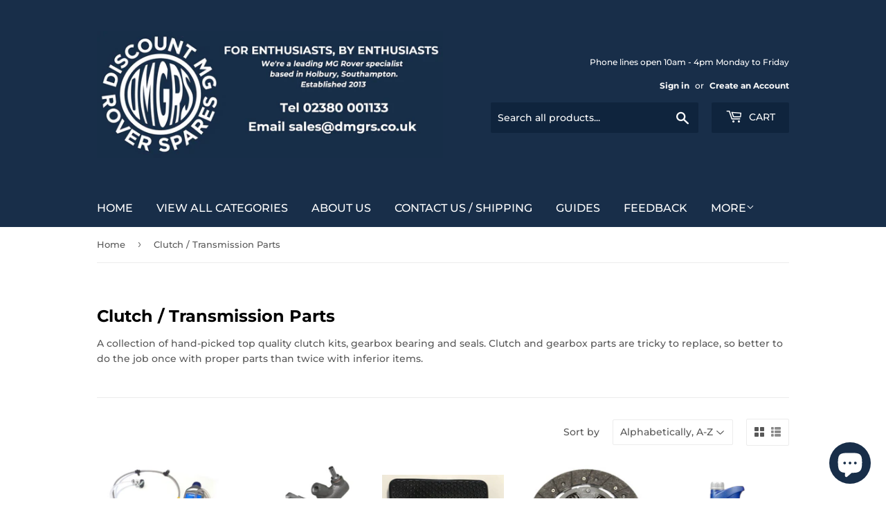

--- FILE ---
content_type: text/html; charset=utf-8
request_url: https://www.dmgrs.co.uk/collections/clutch-transmission-parts
body_size: 31872
content:
<!doctype html>
<html class="no-touch no-js">
<head> 
    <script src='//www.dmgrs.co.uk/cdn/shop/t/6/assets/product_restore_email.js?v=180981458115277363461658481488' defer='defer' ></script> 
    <script id='em_product_variants' type='application/json'>
        null
    </script>
    <script id='em_product_selected_or_first_available_variant' type='application/json'>
        null
    </script>
    <script id='em_product_metafields' type='application/json'>
        1676419396
    </script>
  <script>(function(H){H.className=H.className.replace(/\bno-js\b/,'js')})(document.documentElement)</script>
  <!-- Basic page needs ================================================== -->
  <meta charset="utf-8">
  <meta http-equiv="X-UA-Compatible" content="IE=edge,chrome=1">

  
  <link rel="shortcut icon" href="//www.dmgrs.co.uk/cdn/shop/files/DMGRS_InstagramProfilePic_1080x1080_White22_32x32.png?v=1682423086" type="image/png" />
  

  <!-- Title and description ================================================== -->
  <title>
  Clutch / Transmission Parts &ndash; Discount MG Rover Spares - Tel 02380 001133 / Email sales@dmgrs.co.uk 
  </title>

  
    <meta name="description" content="A collection of hand-picked top quality clutch kits, gearbox bearing and seals. Clutch and gearbox parts are tricky to replace, so better to do the job once with proper parts than twice with inferior items. ">
  

  <!-- Product meta ================================================== -->
  <!-- /snippets/social-meta-tags.liquid -->




<meta property="og:site_name" content="Discount MG Rover Spares - Tel 02380 001133 / Email sales@dmgrs.co.uk ">
<meta property="og:url" content="https://www.dmgrs.co.uk/collections/clutch-transmission-parts">
<meta property="og:title" content="Clutch / Transmission Parts">
<meta property="og:type" content="product.group">
<meta property="og:description" content="A collection of hand-picked top quality clutch kits, gearbox bearing and seals. Clutch and gearbox parts are tricky to replace, so better to do the job once with proper parts than twice with inferior items. ">

<meta property="og:image" content="http://www.dmgrs.co.uk/cdn/shop/collections/clutch_kit_600x554_PC_SACHS_1200x1200.jpg?v=1366667426">
<meta property="og:image:secure_url" content="https://www.dmgrs.co.uk/cdn/shop/collections/clutch_kit_600x554_PC_SACHS_1200x1200.jpg?v=1366667426">


<meta name="twitter:card" content="summary_large_image">
<meta name="twitter:title" content="Clutch / Transmission Parts">
<meta name="twitter:description" content="A collection of hand-picked top quality clutch kits, gearbox bearing and seals. Clutch and gearbox parts are tricky to replace, so better to do the job once with proper parts than twice with inferior items. ">


  <!-- Helpers ================================================== -->
  <link rel="canonical" href="https://www.dmgrs.co.uk/collections/clutch-transmission-parts">
  <meta name="viewport" content="width=device-width,initial-scale=1">

  <!-- CSS ================================================== -->
  <link href="//www.dmgrs.co.uk/cdn/shop/t/6/assets/theme.scss.css?v=167533385281601892881766502556" rel="stylesheet" type="text/css" media="all" />

  <!-- Header hook for plugins ================================================== -->
  <script>window.performance && window.performance.mark && window.performance.mark('shopify.content_for_header.start');</script><meta id="shopify-digital-wallet" name="shopify-digital-wallet" content="/2296851/digital_wallets/dialog">
<meta name="shopify-checkout-api-token" content="54ed3363d449e5f59ac233efe011e1c9">
<meta id="in-context-paypal-metadata" data-shop-id="2296851" data-venmo-supported="false" data-environment="production" data-locale="en_US" data-paypal-v4="true" data-currency="GBP">
<link rel="alternate" type="application/atom+xml" title="Feed" href="/collections/clutch-transmission-parts.atom" />
<link rel="next" href="/collections/clutch-transmission-parts?page=2">
<link rel="alternate" type="application/json+oembed" href="https://www.dmgrs.co.uk/collections/clutch-transmission-parts.oembed">
<script async="async" src="/checkouts/internal/preloads.js?locale=en-GB"></script>
<link rel="preconnect" href="https://shop.app" crossorigin="anonymous">
<script async="async" src="https://shop.app/checkouts/internal/preloads.js?locale=en-GB&shop_id=2296851" crossorigin="anonymous"></script>
<script id="apple-pay-shop-capabilities" type="application/json">{"shopId":2296851,"countryCode":"GB","currencyCode":"GBP","merchantCapabilities":["supports3DS"],"merchantId":"gid:\/\/shopify\/Shop\/2296851","merchantName":"Discount MG Rover Spares - Tel 02380 001133 \/ Email sales@dmgrs.co.uk ","requiredBillingContactFields":["postalAddress","email","phone"],"requiredShippingContactFields":["postalAddress","email","phone"],"shippingType":"shipping","supportedNetworks":["visa","maestro","masterCard","amex","discover","elo"],"total":{"type":"pending","label":"Discount MG Rover Spares - Tel 02380 001133 \/ Email sales@dmgrs.co.uk ","amount":"1.00"},"shopifyPaymentsEnabled":true,"supportsSubscriptions":true}</script>
<script id="shopify-features" type="application/json">{"accessToken":"54ed3363d449e5f59ac233efe011e1c9","betas":["rich-media-storefront-analytics"],"domain":"www.dmgrs.co.uk","predictiveSearch":true,"shopId":2296851,"locale":"en"}</script>
<script>var Shopify = Shopify || {};
Shopify.shop = "mattyprice4004.myshopify.com";
Shopify.locale = "en";
Shopify.currency = {"active":"GBP","rate":"1.0"};
Shopify.country = "GB";
Shopify.theme = {"name":"Supply","id":99496427683,"schema_name":"Supply","schema_version":"8.9.20","theme_store_id":679,"role":"main"};
Shopify.theme.handle = "null";
Shopify.theme.style = {"id":null,"handle":null};
Shopify.cdnHost = "www.dmgrs.co.uk/cdn";
Shopify.routes = Shopify.routes || {};
Shopify.routes.root = "/";</script>
<script type="module">!function(o){(o.Shopify=o.Shopify||{}).modules=!0}(window);</script>
<script>!function(o){function n(){var o=[];function n(){o.push(Array.prototype.slice.apply(arguments))}return n.q=o,n}var t=o.Shopify=o.Shopify||{};t.loadFeatures=n(),t.autoloadFeatures=n()}(window);</script>
<script>
  window.ShopifyPay = window.ShopifyPay || {};
  window.ShopifyPay.apiHost = "shop.app\/pay";
  window.ShopifyPay.redirectState = null;
</script>
<script id="shop-js-analytics" type="application/json">{"pageType":"collection"}</script>
<script defer="defer" async type="module" src="//www.dmgrs.co.uk/cdn/shopifycloud/shop-js/modules/v2/client.init-shop-cart-sync_BApSsMSl.en.esm.js"></script>
<script defer="defer" async type="module" src="//www.dmgrs.co.uk/cdn/shopifycloud/shop-js/modules/v2/chunk.common_CBoos6YZ.esm.js"></script>
<script type="module">
  await import("//www.dmgrs.co.uk/cdn/shopifycloud/shop-js/modules/v2/client.init-shop-cart-sync_BApSsMSl.en.esm.js");
await import("//www.dmgrs.co.uk/cdn/shopifycloud/shop-js/modules/v2/chunk.common_CBoos6YZ.esm.js");

  window.Shopify.SignInWithShop?.initShopCartSync?.({"fedCMEnabled":true,"windoidEnabled":true});

</script>
<script>
  window.Shopify = window.Shopify || {};
  if (!window.Shopify.featureAssets) window.Shopify.featureAssets = {};
  window.Shopify.featureAssets['shop-js'] = {"shop-cart-sync":["modules/v2/client.shop-cart-sync_DJczDl9f.en.esm.js","modules/v2/chunk.common_CBoos6YZ.esm.js"],"init-fed-cm":["modules/v2/client.init-fed-cm_BzwGC0Wi.en.esm.js","modules/v2/chunk.common_CBoos6YZ.esm.js"],"init-windoid":["modules/v2/client.init-windoid_BS26ThXS.en.esm.js","modules/v2/chunk.common_CBoos6YZ.esm.js"],"shop-cash-offers":["modules/v2/client.shop-cash-offers_DthCPNIO.en.esm.js","modules/v2/chunk.common_CBoos6YZ.esm.js","modules/v2/chunk.modal_Bu1hFZFC.esm.js"],"shop-button":["modules/v2/client.shop-button_D_JX508o.en.esm.js","modules/v2/chunk.common_CBoos6YZ.esm.js"],"init-shop-email-lookup-coordinator":["modules/v2/client.init-shop-email-lookup-coordinator_DFwWcvrS.en.esm.js","modules/v2/chunk.common_CBoos6YZ.esm.js"],"shop-toast-manager":["modules/v2/client.shop-toast-manager_tEhgP2F9.en.esm.js","modules/v2/chunk.common_CBoos6YZ.esm.js"],"shop-login-button":["modules/v2/client.shop-login-button_DwLgFT0K.en.esm.js","modules/v2/chunk.common_CBoos6YZ.esm.js","modules/v2/chunk.modal_Bu1hFZFC.esm.js"],"avatar":["modules/v2/client.avatar_BTnouDA3.en.esm.js"],"init-shop-cart-sync":["modules/v2/client.init-shop-cart-sync_BApSsMSl.en.esm.js","modules/v2/chunk.common_CBoos6YZ.esm.js"],"pay-button":["modules/v2/client.pay-button_BuNmcIr_.en.esm.js","modules/v2/chunk.common_CBoos6YZ.esm.js"],"init-shop-for-new-customer-accounts":["modules/v2/client.init-shop-for-new-customer-accounts_DrjXSI53.en.esm.js","modules/v2/client.shop-login-button_DwLgFT0K.en.esm.js","modules/v2/chunk.common_CBoos6YZ.esm.js","modules/v2/chunk.modal_Bu1hFZFC.esm.js"],"init-customer-accounts-sign-up":["modules/v2/client.init-customer-accounts-sign-up_TlVCiykN.en.esm.js","modules/v2/client.shop-login-button_DwLgFT0K.en.esm.js","modules/v2/chunk.common_CBoos6YZ.esm.js","modules/v2/chunk.modal_Bu1hFZFC.esm.js"],"shop-follow-button":["modules/v2/client.shop-follow-button_C5D3XtBb.en.esm.js","modules/v2/chunk.common_CBoos6YZ.esm.js","modules/v2/chunk.modal_Bu1hFZFC.esm.js"],"checkout-modal":["modules/v2/client.checkout-modal_8TC_1FUY.en.esm.js","modules/v2/chunk.common_CBoos6YZ.esm.js","modules/v2/chunk.modal_Bu1hFZFC.esm.js"],"init-customer-accounts":["modules/v2/client.init-customer-accounts_C0Oh2ljF.en.esm.js","modules/v2/client.shop-login-button_DwLgFT0K.en.esm.js","modules/v2/chunk.common_CBoos6YZ.esm.js","modules/v2/chunk.modal_Bu1hFZFC.esm.js"],"lead-capture":["modules/v2/client.lead-capture_Cq0gfm7I.en.esm.js","modules/v2/chunk.common_CBoos6YZ.esm.js","modules/v2/chunk.modal_Bu1hFZFC.esm.js"],"shop-login":["modules/v2/client.shop-login_BmtnoEUo.en.esm.js","modules/v2/chunk.common_CBoos6YZ.esm.js","modules/v2/chunk.modal_Bu1hFZFC.esm.js"],"payment-terms":["modules/v2/client.payment-terms_BHOWV7U_.en.esm.js","modules/v2/chunk.common_CBoos6YZ.esm.js","modules/v2/chunk.modal_Bu1hFZFC.esm.js"]};
</script>
<script>(function() {
  var isLoaded = false;
  function asyncLoad() {
    if (isLoaded) return;
    isLoaded = true;
    var urls = ["https:\/\/chimpstatic.com\/mcjs-connected\/js\/users\/96bb2436677a803041692af42\/f39e2ecff795cb75c0937c63e.js?shop=mattyprice4004.myshopify.com"];
    for (var i = 0; i < urls.length; i++) {
      var s = document.createElement('script');
      s.type = 'text/javascript';
      s.async = true;
      s.src = urls[i];
      var x = document.getElementsByTagName('script')[0];
      x.parentNode.insertBefore(s, x);
    }
  };
  if(window.attachEvent) {
    window.attachEvent('onload', asyncLoad);
  } else {
    window.addEventListener('load', asyncLoad, false);
  }
})();</script>
<script id="__st">var __st={"a":2296851,"offset":0,"reqid":"df392f4b-d218-4b40-9c6c-f47073e9dbf8-1768864878","pageurl":"www.dmgrs.co.uk\/collections\/clutch-transmission-parts","u":"2edcc5d32c94","p":"collection","rtyp":"collection","rid":9821757};</script>
<script>window.ShopifyPaypalV4VisibilityTracking = true;</script>
<script id="captcha-bootstrap">!function(){'use strict';const t='contact',e='account',n='new_comment',o=[[t,t],['blogs',n],['comments',n],[t,'customer']],c=[[e,'customer_login'],[e,'guest_login'],[e,'recover_customer_password'],[e,'create_customer']],r=t=>t.map((([t,e])=>`form[action*='/${t}']:not([data-nocaptcha='true']) input[name='form_type'][value='${e}']`)).join(','),a=t=>()=>t?[...document.querySelectorAll(t)].map((t=>t.form)):[];function s(){const t=[...o],e=r(t);return a(e)}const i='password',u='form_key',d=['recaptcha-v3-token','g-recaptcha-response','h-captcha-response',i],f=()=>{try{return window.sessionStorage}catch{return}},m='__shopify_v',_=t=>t.elements[u];function p(t,e,n=!1){try{const o=window.sessionStorage,c=JSON.parse(o.getItem(e)),{data:r}=function(t){const{data:e,action:n}=t;return t[m]||n?{data:e,action:n}:{data:t,action:n}}(c);for(const[e,n]of Object.entries(r))t.elements[e]&&(t.elements[e].value=n);n&&o.removeItem(e)}catch(o){console.error('form repopulation failed',{error:o})}}const l='form_type',E='cptcha';function T(t){t.dataset[E]=!0}const w=window,h=w.document,L='Shopify',v='ce_forms',y='captcha';let A=!1;((t,e)=>{const n=(g='f06e6c50-85a8-45c8-87d0-21a2b65856fe',I='https://cdn.shopify.com/shopifycloud/storefront-forms-hcaptcha/ce_storefront_forms_captcha_hcaptcha.v1.5.2.iife.js',D={infoText:'Protected by hCaptcha',privacyText:'Privacy',termsText:'Terms'},(t,e,n)=>{const o=w[L][v],c=o.bindForm;if(c)return c(t,g,e,D).then(n);var r;o.q.push([[t,g,e,D],n]),r=I,A||(h.body.append(Object.assign(h.createElement('script'),{id:'captcha-provider',async:!0,src:r})),A=!0)});var g,I,D;w[L]=w[L]||{},w[L][v]=w[L][v]||{},w[L][v].q=[],w[L][y]=w[L][y]||{},w[L][y].protect=function(t,e){n(t,void 0,e),T(t)},Object.freeze(w[L][y]),function(t,e,n,w,h,L){const[v,y,A,g]=function(t,e,n){const i=e?o:[],u=t?c:[],d=[...i,...u],f=r(d),m=r(i),_=r(d.filter((([t,e])=>n.includes(e))));return[a(f),a(m),a(_),s()]}(w,h,L),I=t=>{const e=t.target;return e instanceof HTMLFormElement?e:e&&e.form},D=t=>v().includes(t);t.addEventListener('submit',(t=>{const e=I(t);if(!e)return;const n=D(e)&&!e.dataset.hcaptchaBound&&!e.dataset.recaptchaBound,o=_(e),c=g().includes(e)&&(!o||!o.value);(n||c)&&t.preventDefault(),c&&!n&&(function(t){try{if(!f())return;!function(t){const e=f();if(!e)return;const n=_(t);if(!n)return;const o=n.value;o&&e.removeItem(o)}(t);const e=Array.from(Array(32),(()=>Math.random().toString(36)[2])).join('');!function(t,e){_(t)||t.append(Object.assign(document.createElement('input'),{type:'hidden',name:u})),t.elements[u].value=e}(t,e),function(t,e){const n=f();if(!n)return;const o=[...t.querySelectorAll(`input[type='${i}']`)].map((({name:t})=>t)),c=[...d,...o],r={};for(const[a,s]of new FormData(t).entries())c.includes(a)||(r[a]=s);n.setItem(e,JSON.stringify({[m]:1,action:t.action,data:r}))}(t,e)}catch(e){console.error('failed to persist form',e)}}(e),e.submit())}));const S=(t,e)=>{t&&!t.dataset[E]&&(n(t,e.some((e=>e===t))),T(t))};for(const o of['focusin','change'])t.addEventListener(o,(t=>{const e=I(t);D(e)&&S(e,y())}));const B=e.get('form_key'),M=e.get(l),P=B&&M;t.addEventListener('DOMContentLoaded',(()=>{const t=y();if(P)for(const e of t)e.elements[l].value===M&&p(e,B);[...new Set([...A(),...v().filter((t=>'true'===t.dataset.shopifyCaptcha))])].forEach((e=>S(e,t)))}))}(h,new URLSearchParams(w.location.search),n,t,e,['guest_login'])})(!0,!0)}();</script>
<script integrity="sha256-4kQ18oKyAcykRKYeNunJcIwy7WH5gtpwJnB7kiuLZ1E=" data-source-attribution="shopify.loadfeatures" defer="defer" src="//www.dmgrs.co.uk/cdn/shopifycloud/storefront/assets/storefront/load_feature-a0a9edcb.js" crossorigin="anonymous"></script>
<script crossorigin="anonymous" defer="defer" src="//www.dmgrs.co.uk/cdn/shopifycloud/storefront/assets/shopify_pay/storefront-65b4c6d7.js?v=20250812"></script>
<script data-source-attribution="shopify.dynamic_checkout.dynamic.init">var Shopify=Shopify||{};Shopify.PaymentButton=Shopify.PaymentButton||{isStorefrontPortableWallets:!0,init:function(){window.Shopify.PaymentButton.init=function(){};var t=document.createElement("script");t.src="https://www.dmgrs.co.uk/cdn/shopifycloud/portable-wallets/latest/portable-wallets.en.js",t.type="module",document.head.appendChild(t)}};
</script>
<script data-source-attribution="shopify.dynamic_checkout.buyer_consent">
  function portableWalletsHideBuyerConsent(e){var t=document.getElementById("shopify-buyer-consent"),n=document.getElementById("shopify-subscription-policy-button");t&&n&&(t.classList.add("hidden"),t.setAttribute("aria-hidden","true"),n.removeEventListener("click",e))}function portableWalletsShowBuyerConsent(e){var t=document.getElementById("shopify-buyer-consent"),n=document.getElementById("shopify-subscription-policy-button");t&&n&&(t.classList.remove("hidden"),t.removeAttribute("aria-hidden"),n.addEventListener("click",e))}window.Shopify?.PaymentButton&&(window.Shopify.PaymentButton.hideBuyerConsent=portableWalletsHideBuyerConsent,window.Shopify.PaymentButton.showBuyerConsent=portableWalletsShowBuyerConsent);
</script>
<script data-source-attribution="shopify.dynamic_checkout.cart.bootstrap">document.addEventListener("DOMContentLoaded",(function(){function t(){return document.querySelector("shopify-accelerated-checkout-cart, shopify-accelerated-checkout")}if(t())Shopify.PaymentButton.init();else{new MutationObserver((function(e,n){t()&&(Shopify.PaymentButton.init(),n.disconnect())})).observe(document.body,{childList:!0,subtree:!0})}}));
</script>
<link id="shopify-accelerated-checkout-styles" rel="stylesheet" media="screen" href="https://www.dmgrs.co.uk/cdn/shopifycloud/portable-wallets/latest/accelerated-checkout-backwards-compat.css" crossorigin="anonymous">
<style id="shopify-accelerated-checkout-cart">
        #shopify-buyer-consent {
  margin-top: 1em;
  display: inline-block;
  width: 100%;
}

#shopify-buyer-consent.hidden {
  display: none;
}

#shopify-subscription-policy-button {
  background: none;
  border: none;
  padding: 0;
  text-decoration: underline;
  font-size: inherit;
  cursor: pointer;
}

#shopify-subscription-policy-button::before {
  box-shadow: none;
}

      </style>

<script>window.performance && window.performance.mark && window.performance.mark('shopify.content_for_header.end');</script>

  
  

  <script src="//www.dmgrs.co.uk/cdn/shop/t/6/assets/jquery-2.2.3.min.js?v=58211863146907186831589821446" type="text/javascript"></script>

  <script src="//www.dmgrs.co.uk/cdn/shop/t/6/assets/lazysizes.min.js?v=8147953233334221341589821446" async="async"></script>
  <script src="//www.dmgrs.co.uk/cdn/shop/t/6/assets/vendor.js?v=106177282645720727331589821449" defer="defer"></script>
  <script src="//www.dmgrs.co.uk/cdn/shop/t/6/assets/theme.js?v=163152176685671573221659696413" defer="defer"></script>


<script src="https://cdn.shopify.com/extensions/e4b3a77b-20c9-4161-b1bb-deb87046128d/inbox-1253/assets/inbox-chat-loader.js" type="text/javascript" defer="defer"></script>
<link href="https://monorail-edge.shopifysvc.com" rel="dns-prefetch">
<script>(function(){if ("sendBeacon" in navigator && "performance" in window) {try {var session_token_from_headers = performance.getEntriesByType('navigation')[0].serverTiming.find(x => x.name == '_s').description;} catch {var session_token_from_headers = undefined;}var session_cookie_matches = document.cookie.match(/_shopify_s=([^;]*)/);var session_token_from_cookie = session_cookie_matches && session_cookie_matches.length === 2 ? session_cookie_matches[1] : "";var session_token = session_token_from_headers || session_token_from_cookie || "";function handle_abandonment_event(e) {var entries = performance.getEntries().filter(function(entry) {return /monorail-edge.shopifysvc.com/.test(entry.name);});if (!window.abandonment_tracked && entries.length === 0) {window.abandonment_tracked = true;var currentMs = Date.now();var navigation_start = performance.timing.navigationStart;var payload = {shop_id: 2296851,url: window.location.href,navigation_start,duration: currentMs - navigation_start,session_token,page_type: "collection"};window.navigator.sendBeacon("https://monorail-edge.shopifysvc.com/v1/produce", JSON.stringify({schema_id: "online_store_buyer_site_abandonment/1.1",payload: payload,metadata: {event_created_at_ms: currentMs,event_sent_at_ms: currentMs}}));}}window.addEventListener('pagehide', handle_abandonment_event);}}());</script>
<script id="web-pixels-manager-setup">(function e(e,d,r,n,o){if(void 0===o&&(o={}),!Boolean(null===(a=null===(i=window.Shopify)||void 0===i?void 0:i.analytics)||void 0===a?void 0:a.replayQueue)){var i,a;window.Shopify=window.Shopify||{};var t=window.Shopify;t.analytics=t.analytics||{};var s=t.analytics;s.replayQueue=[],s.publish=function(e,d,r){return s.replayQueue.push([e,d,r]),!0};try{self.performance.mark("wpm:start")}catch(e){}var l=function(){var e={modern:/Edge?\/(1{2}[4-9]|1[2-9]\d|[2-9]\d{2}|\d{4,})\.\d+(\.\d+|)|Firefox\/(1{2}[4-9]|1[2-9]\d|[2-9]\d{2}|\d{4,})\.\d+(\.\d+|)|Chrom(ium|e)\/(9{2}|\d{3,})\.\d+(\.\d+|)|(Maci|X1{2}).+ Version\/(15\.\d+|(1[6-9]|[2-9]\d|\d{3,})\.\d+)([,.]\d+|)( \(\w+\)|)( Mobile\/\w+|) Safari\/|Chrome.+OPR\/(9{2}|\d{3,})\.\d+\.\d+|(CPU[ +]OS|iPhone[ +]OS|CPU[ +]iPhone|CPU IPhone OS|CPU iPad OS)[ +]+(15[._]\d+|(1[6-9]|[2-9]\d|\d{3,})[._]\d+)([._]\d+|)|Android:?[ /-](13[3-9]|1[4-9]\d|[2-9]\d{2}|\d{4,})(\.\d+|)(\.\d+|)|Android.+Firefox\/(13[5-9]|1[4-9]\d|[2-9]\d{2}|\d{4,})\.\d+(\.\d+|)|Android.+Chrom(ium|e)\/(13[3-9]|1[4-9]\d|[2-9]\d{2}|\d{4,})\.\d+(\.\d+|)|SamsungBrowser\/([2-9]\d|\d{3,})\.\d+/,legacy:/Edge?\/(1[6-9]|[2-9]\d|\d{3,})\.\d+(\.\d+|)|Firefox\/(5[4-9]|[6-9]\d|\d{3,})\.\d+(\.\d+|)|Chrom(ium|e)\/(5[1-9]|[6-9]\d|\d{3,})\.\d+(\.\d+|)([\d.]+$|.*Safari\/(?![\d.]+ Edge\/[\d.]+$))|(Maci|X1{2}).+ Version\/(10\.\d+|(1[1-9]|[2-9]\d|\d{3,})\.\d+)([,.]\d+|)( \(\w+\)|)( Mobile\/\w+|) Safari\/|Chrome.+OPR\/(3[89]|[4-9]\d|\d{3,})\.\d+\.\d+|(CPU[ +]OS|iPhone[ +]OS|CPU[ +]iPhone|CPU IPhone OS|CPU iPad OS)[ +]+(10[._]\d+|(1[1-9]|[2-9]\d|\d{3,})[._]\d+)([._]\d+|)|Android:?[ /-](13[3-9]|1[4-9]\d|[2-9]\d{2}|\d{4,})(\.\d+|)(\.\d+|)|Mobile Safari.+OPR\/([89]\d|\d{3,})\.\d+\.\d+|Android.+Firefox\/(13[5-9]|1[4-9]\d|[2-9]\d{2}|\d{4,})\.\d+(\.\d+|)|Android.+Chrom(ium|e)\/(13[3-9]|1[4-9]\d|[2-9]\d{2}|\d{4,})\.\d+(\.\d+|)|Android.+(UC? ?Browser|UCWEB|U3)[ /]?(15\.([5-9]|\d{2,})|(1[6-9]|[2-9]\d|\d{3,})\.\d+)\.\d+|SamsungBrowser\/(5\.\d+|([6-9]|\d{2,})\.\d+)|Android.+MQ{2}Browser\/(14(\.(9|\d{2,})|)|(1[5-9]|[2-9]\d|\d{3,})(\.\d+|))(\.\d+|)|K[Aa][Ii]OS\/(3\.\d+|([4-9]|\d{2,})\.\d+)(\.\d+|)/},d=e.modern,r=e.legacy,n=navigator.userAgent;return n.match(d)?"modern":n.match(r)?"legacy":"unknown"}(),u="modern"===l?"modern":"legacy",c=(null!=n?n:{modern:"",legacy:""})[u],f=function(e){return[e.baseUrl,"/wpm","/b",e.hashVersion,"modern"===e.buildTarget?"m":"l",".js"].join("")}({baseUrl:d,hashVersion:r,buildTarget:u}),m=function(e){var d=e.version,r=e.bundleTarget,n=e.surface,o=e.pageUrl,i=e.monorailEndpoint;return{emit:function(e){var a=e.status,t=e.errorMsg,s=(new Date).getTime(),l=JSON.stringify({metadata:{event_sent_at_ms:s},events:[{schema_id:"web_pixels_manager_load/3.1",payload:{version:d,bundle_target:r,page_url:o,status:a,surface:n,error_msg:t},metadata:{event_created_at_ms:s}}]});if(!i)return console&&console.warn&&console.warn("[Web Pixels Manager] No Monorail endpoint provided, skipping logging."),!1;try{return self.navigator.sendBeacon.bind(self.navigator)(i,l)}catch(e){}var u=new XMLHttpRequest;try{return u.open("POST",i,!0),u.setRequestHeader("Content-Type","text/plain"),u.send(l),!0}catch(e){return console&&console.warn&&console.warn("[Web Pixels Manager] Got an unhandled error while logging to Monorail."),!1}}}}({version:r,bundleTarget:l,surface:e.surface,pageUrl:self.location.href,monorailEndpoint:e.monorailEndpoint});try{o.browserTarget=l,function(e){var d=e.src,r=e.async,n=void 0===r||r,o=e.onload,i=e.onerror,a=e.sri,t=e.scriptDataAttributes,s=void 0===t?{}:t,l=document.createElement("script"),u=document.querySelector("head"),c=document.querySelector("body");if(l.async=n,l.src=d,a&&(l.integrity=a,l.crossOrigin="anonymous"),s)for(var f in s)if(Object.prototype.hasOwnProperty.call(s,f))try{l.dataset[f]=s[f]}catch(e){}if(o&&l.addEventListener("load",o),i&&l.addEventListener("error",i),u)u.appendChild(l);else{if(!c)throw new Error("Did not find a head or body element to append the script");c.appendChild(l)}}({src:f,async:!0,onload:function(){if(!function(){var e,d;return Boolean(null===(d=null===(e=window.Shopify)||void 0===e?void 0:e.analytics)||void 0===d?void 0:d.initialized)}()){var d=window.webPixelsManager.init(e)||void 0;if(d){var r=window.Shopify.analytics;r.replayQueue.forEach((function(e){var r=e[0],n=e[1],o=e[2];d.publishCustomEvent(r,n,o)})),r.replayQueue=[],r.publish=d.publishCustomEvent,r.visitor=d.visitor,r.initialized=!0}}},onerror:function(){return m.emit({status:"failed",errorMsg:"".concat(f," has failed to load")})},sri:function(e){var d=/^sha384-[A-Za-z0-9+/=]+$/;return"string"==typeof e&&d.test(e)}(c)?c:"",scriptDataAttributes:o}),m.emit({status:"loading"})}catch(e){m.emit({status:"failed",errorMsg:(null==e?void 0:e.message)||"Unknown error"})}}})({shopId: 2296851,storefrontBaseUrl: "https://www.dmgrs.co.uk",extensionsBaseUrl: "https://extensions.shopifycdn.com/cdn/shopifycloud/web-pixels-manager",monorailEndpoint: "https://monorail-edge.shopifysvc.com/unstable/produce_batch",surface: "storefront-renderer",enabledBetaFlags: ["2dca8a86"],webPixelsConfigList: [{"id":"shopify-app-pixel","configuration":"{}","eventPayloadVersion":"v1","runtimeContext":"STRICT","scriptVersion":"0450","apiClientId":"shopify-pixel","type":"APP","privacyPurposes":["ANALYTICS","MARKETING"]},{"id":"shopify-custom-pixel","eventPayloadVersion":"v1","runtimeContext":"LAX","scriptVersion":"0450","apiClientId":"shopify-pixel","type":"CUSTOM","privacyPurposes":["ANALYTICS","MARKETING"]}],isMerchantRequest: false,initData: {"shop":{"name":"Discount MG Rover Spares - Tel 02380 001133 \/ Email sales@dmgrs.co.uk ","paymentSettings":{"currencyCode":"GBP"},"myshopifyDomain":"mattyprice4004.myshopify.com","countryCode":"GB","storefrontUrl":"https:\/\/www.dmgrs.co.uk"},"customer":null,"cart":null,"checkout":null,"productVariants":[],"purchasingCompany":null},},"https://www.dmgrs.co.uk/cdn","fcfee988w5aeb613cpc8e4bc33m6693e112",{"modern":"","legacy":""},{"shopId":"2296851","storefrontBaseUrl":"https:\/\/www.dmgrs.co.uk","extensionBaseUrl":"https:\/\/extensions.shopifycdn.com\/cdn\/shopifycloud\/web-pixels-manager","surface":"storefront-renderer","enabledBetaFlags":"[\"2dca8a86\"]","isMerchantRequest":"false","hashVersion":"fcfee988w5aeb613cpc8e4bc33m6693e112","publish":"custom","events":"[[\"page_viewed\",{}],[\"collection_viewed\",{\"collection\":{\"id\":\"9821757\",\"title\":\"Clutch \/ Transmission Parts\",\"productVariants\":[{\"price\":{\"amount\":199.99,\"currencyCode\":\"GBP\"},\"product\":{\"title\":\"'Sheddist' Clutch Hydraulics Kit - for MG ZS and Rover 45\",\"vendor\":\"Custom Kit\",\"id\":\"4356080730248\",\"untranslatedTitle\":\"'Sheddist' Clutch Hydraulics Kit - for MG ZS and Rover 45\",\"url\":\"\/products\/sheddist-clutch-hydraulics-kit-for-mg-zs-and-rover-45\",\"type\":\"Clutch Hydraulics\"},\"id\":\"31226969882760\",\"image\":{\"src\":\"\/\/www.dmgrs.co.uk\/cdn\/shop\/products\/s-l1600.jpg?v=1573574821\"},\"sku\":\"\",\"title\":\"Petrol models\",\"untranslatedTitle\":\"Petrol models\"},{\"price\":{\"amount\":29.99,\"currencyCode\":\"GBP\"},\"product\":{\"title\":\"'Sheddist' Replacement Clutch Master and Slave Cylinders - Rover 45 \/ MG ZS (inc ZS180)\",\"vendor\":\"Discount MG Rover Spares\",\"id\":\"5861211461\",\"untranslatedTitle\":\"'Sheddist' Replacement Clutch Master and Slave Cylinders - Rover 45 \/ MG ZS (inc ZS180)\",\"url\":\"\/products\/sheddist-replacement-clutch-master-and-slave-cylinders-zs180\",\"type\":\"\"},\"id\":\"18711665733\",\"image\":{\"src\":\"\/\/www.dmgrs.co.uk\/cdn\/shop\/products\/clmaster.JPG?v=1467380938\"},\"sku\":\"\",\"title\":\"Clutch Master Cylinder\",\"untranslatedTitle\":\"Clutch Master Cylinder\"},{\"price\":{\"amount\":6.99,\"currencyCode\":\"GBP\"},\"product\":{\"title\":\"75 \/ ZT Automatic Brake Pedal Cover Rubber SKE100021 - OEM\",\"vendor\":\"Discount MG Rover Spares\",\"id\":\"1612170002478\",\"untranslatedTitle\":\"75 \/ ZT Automatic Brake Pedal Cover Rubber SKE100021 - OEM\",\"url\":\"\/products\/75-zt-automatic-brake-pedal-cover-rubber-ske100021-genuine-mg-rover\",\"type\":\"Brake Parts\"},\"id\":\"14847749095470\",\"image\":{\"src\":\"\/\/www.dmgrs.co.uk\/cdn\/shop\/products\/47450843_295607807740662_3987785982245076992_n.jpg?v=1543873523\"},\"sku\":\"\",\"title\":\"Default Title\",\"untranslatedTitle\":\"Default Title\"},{\"price\":{\"amount\":84.99,\"currencyCode\":\"GBP\"},\"product\":{\"title\":\"AP MG ZS180 Clutch Friction Disc Only - URF000140 \/ URF000141 \/ URF000142 \/ UQB100772\",\"vendor\":\"Genuine MG Rover\",\"id\":\"5311222284451\",\"untranslatedTitle\":\"AP MG ZS180 Clutch Friction Disc Only - URF000140 \/ URF000141 \/ URF000142 \/ UQB100772\",\"url\":\"\/products\/ap-mg-zs180-clutch-friction-disc-urf000140-urf000141-urf000142\",\"type\":\"Clutch Kits\"},\"id\":\"34732620415139\",\"image\":{\"src\":\"\/\/www.dmgrs.co.uk\/cdn\/shop\/products\/fricdisc.png?v=1592845371\"},\"sku\":\"\",\"title\":\"Friction Disc Only\",\"untranslatedTitle\":\"Friction Disc Only\"},{\"price\":{\"amount\":5.99,\"currencyCode\":\"GBP\"},\"product\":{\"title\":\"Borg and Beck brake and Clutch Fluid - DOT 4 SIJ000020 - 500ml\",\"vendor\":\"OEM\",\"id\":\"134504129\",\"untranslatedTitle\":\"Borg and Beck brake and Clutch Fluid - DOT 4 SIJ000020 - 500ml\",\"url\":\"\/products\/trw-oem-brake-and-clutch-fluid-dot-4-various-sizes-available\",\"type\":\"Brake Parts\"},\"id\":\"306754449\",\"image\":{\"src\":\"\/\/www.dmgrs.co.uk\/cdn\/shop\/files\/pictures_png_MN3002-1_blue_front_1200.png?v=1699358478\"},\"sku\":\"6299\",\"title\":\"Default Title\",\"untranslatedTitle\":\"Default Title\"},{\"price\":{\"amount\":6.99,\"currencyCode\":\"GBP\"},\"product\":{\"title\":\"CVT Gearbox Differential Seal TLF10002 - Fits 25 45 ZR ZS F TF (StepSpeed models only) - OEM-Q\",\"vendor\":\"Discount MG Rover Spares - Tel 02380 001133 \/ Email sales@dmgrs.co.uk\",\"id\":\"5835132240035\",\"untranslatedTitle\":\"CVT Gearbox Differential Seal TLF10002 - Fits 25 45 ZR ZS F TF (StepSpeed models only) - OEM-Q\",\"url\":\"\/products\/cvt-gearbox-differential-seal-tlf10002-fits-25-45-zr-zs-f-tf-stepspeed-models-only\",\"type\":\"Seals, Washers and O Rings\"},\"id\":\"36900844535971\",\"image\":{\"src\":\"\/\/www.dmgrs.co.uk\/cdn\/shop\/products\/3858.jpg?v=1604683201\"},\"sku\":\"\",\"title\":\"Default Title\",\"untranslatedTitle\":\"Default Title\"},{\"price\":{\"amount\":6.99,\"currencyCode\":\"GBP\"},\"product\":{\"title\":\"Early PG1 Gearbox Differential Seal - LH - TRX100110 \/ TRX100110SLP\",\"vendor\":\"DMGRS Premium\",\"id\":\"7405720338595\",\"untranslatedTitle\":\"Early PG1 Gearbox Differential Seal - LH - TRX100110 \/ TRX100110SLP\",\"url\":\"\/products\/early-pg1-gearbox-differential-seal-lh-trx100110-trx100110slp\",\"type\":\"Seals, Washers and O Rings\"},\"id\":\"41942624665763\",\"image\":{\"src\":\"\/\/www.dmgrs.co.uk\/cdn\/shop\/products\/trx100110.jpg?v=1638367822\"},\"sku\":\"\",\"title\":\"Default Title\",\"untranslatedTitle\":\"Default Title\"},{\"price\":{\"amount\":6.99,\"currencyCode\":\"GBP\"},\"product\":{\"title\":\"Early PG1 Gearbox Differential Seal - RH - TRX100100 \/ TRX100100SLP\",\"vendor\":\"DMGRS Premium\",\"id\":\"7405719257251\",\"untranslatedTitle\":\"Early PG1 Gearbox Differential Seal - RH - TRX100100 \/ TRX100100SLP\",\"url\":\"\/products\/early-pg1-gearbox-differential-seal-rh-trx100100-trx100100slp\",\"type\":\"Seals, Washers and O Rings\"},\"id\":\"41942620012707\",\"image\":{\"src\":\"\/\/www.dmgrs.co.uk\/cdn\/shop\/products\/trx100100.jpg?v=1638367781\"},\"sku\":\"\",\"title\":\"Default Title\",\"untranslatedTitle\":\"Default Title\"},{\"price\":{\"amount\":29.99,\"currencyCode\":\"GBP\"},\"product\":{\"title\":\"IB5 OEM-Q Clutch Release Bearing - Fits 25\/45\/ZR\/ZS (1.4 and 1.6 K Series, 06\/03 on) UTJ000020\",\"vendor\":\"OEM\",\"id\":\"8279897112739\",\"untranslatedTitle\":\"IB5 OEM-Q Clutch Release Bearing - Fits 25\/45\/ZR\/ZS (1.4 and 1.6 K Series, 06\/03 on) UTJ000020\",\"url\":\"\/products\/ib5-oem-q-clutch-release-bearing-fits-25-45-zr-zs-1-4-and-1-6-k-series-06-03-onwards-utj000020\",\"type\":\"Gearbox Parts\"},\"id\":\"44190065590435\",\"image\":{\"src\":\"\/\/www.dmgrs.co.uk\/cdn\/shop\/files\/ib5releasebearing.jpg?v=1762344646\"},\"sku\":null,\"title\":\"Default Title\",\"untranslatedTitle\":\"Default Title\"},{\"price\":{\"amount\":2.99,\"currencyCode\":\"GBP\"},\"product\":{\"title\":\"Inner and Outer CV Joint Circlip - 100\/ 200 \/ 400 \/ 600 \/ 25 \/ 45 \/ ZR \/ ZS \/ Up to 1.8L ADU9892\",\"vendor\":\"Borg \u0026 Beck\",\"id\":\"142491043\",\"untranslatedTitle\":\"Inner and Outer CV Joint Circlip - 100\/ 200 \/ 400 \/ 600 \/ 25 \/ 45 \/ ZR \/ ZS \/ Up to 1.8L ADU9892\",\"url\":\"\/products\/2x-cv-joint-circlip-200-400-600-25-45-zr-zs-all-engines\",\"type\":\"Air Filters\"},\"id\":\"325468913\",\"image\":{\"src\":\"\/\/www.dmgrs.co.uk\/cdn\/shop\/products\/TDL100240.png?v=1371418751\"},\"sku\":\"\",\"title\":\"Default Title\",\"untranslatedTitle\":\"Default Title\"},{\"price\":{\"amount\":59.99,\"currencyCode\":\"GBP\"},\"product\":{\"title\":\"KQB000761 MG ZT260 \/ Rover 75 V8 Gearbox Mount\",\"vendor\":\"Genuine MG Rover\",\"id\":\"8197029298339\",\"untranslatedTitle\":\"KQB000761 MG ZT260 \/ Rover 75 V8 Gearbox Mount\",\"url\":\"\/products\/kqb000761-mg-zt-260-rover-75-v8-gearbox-mount\",\"type\":\"Gearbox Parts\"},\"id\":\"43939971891363\",\"image\":{\"src\":\"\/\/www.dmgrs.co.uk\/cdn\/shop\/files\/gearboxmount2_527eae78-ff40-4014-b1dc-a3e767f94558.jpg?v=1706044754\"},\"sku\":\"kqb000761\",\"title\":\"Default Title\",\"untranslatedTitle\":\"Default Title\"},{\"price\":{\"amount\":119.99,\"currencyCode\":\"GBP\"},\"product\":{\"title\":\"L Series (Diesel) 228mm Clutch Kit - URF000131 \/ URF000132. Fits Rover 200\/400\/600\/25\/45\/ZR\/ZS\",\"vendor\":\"Borg \u0026 Beck\",\"id\":\"132743633\",\"untranslatedTitle\":\"L Series (Diesel) 228mm Clutch Kit - URF000131 \/ URF000132. Fits Rover 200\/400\/600\/25\/45\/ZR\/ZS\",\"url\":\"\/products\/borg-beck-rover-l-series-diesel-228mm-clutch-kit-urb500060-fits-rover-200-400-600-25-45-zr-zs\",\"type\":\"Clutch Kits\"},\"id\":\"301409869\",\"image\":{\"src\":\"\/\/www.dmgrs.co.uk\/cdn\/shop\/products\/URB500060.jpg?v=1383066943\"},\"sku\":\"132\",\"title\":\"Default Title\",\"untranslatedTitle\":\"Default Title\"},{\"price\":{\"amount\":59.99,\"currencyCode\":\"GBP\"},\"product\":{\"title\":\"Land Rover Freelander TD4 OEM-Q Slave Cylinder - UUB000070\",\"vendor\":\"Genuine MG Rover\",\"id\":\"787841540\",\"untranslatedTitle\":\"Land Rover Freelander TD4 OEM-Q Slave Cylinder - UUB000070\",\"url\":\"\/products\/land-rover-freelander-td4-all-metal-slave-cylinder-uub000070\",\"type\":\"Clutch Hydraulics\"},\"id\":\"35805666050211\",\"image\":{\"src\":\"\/\/www.dmgrs.co.uk\/cdn\/shop\/products\/21362958_10155661362683996_545187608_n_large_116aa56b-1614-4d61-9316-c73469762937.jpg?v=1576063082\"},\"sku\":\"\",\"title\":\"Default Title\",\"untranslatedTitle\":\"Default Title\"},{\"price\":{\"amount\":19.99,\"currencyCode\":\"GBP\"},\"product\":{\"title\":\"MG Rover PG1 Gear Linkage Polybush Kit - ULV10001 \/ BNP2988 -  UJK2\",\"vendor\":\"Dark Ice\",\"id\":\"8567383031971\",\"untranslatedTitle\":\"MG Rover PG1 Gear Linkage Polybush Kit - ULV10001 \/ BNP2988 -  UJK2\",\"url\":\"\/products\/pg1-gear-linkage-fwd-polyurethane-bush-kit-mg-zr-zs-rover-25-45-streetwise-freelander-austin-maestro-montego-ujk2\",\"type\":\"Gearbox Parts\"},\"id\":\"45103211118755\",\"image\":{\"src\":\"\/\/www.dmgrs.co.uk\/cdn\/shop\/files\/PG1ploy.jpg?v=1723816683\"},\"sku\":\"\",\"title\":\"Default Title\",\"untranslatedTitle\":\"Default Title\"},{\"price\":{\"amount\":169.99,\"currencyCode\":\"GBP\"},\"product\":{\"title\":\"MG TF 1.6 200mm 3pc Clutch Kit - URF000160 \/ URF000161 - Genuine MG Rover\",\"vendor\":\"Borg \u0026 Beck\",\"id\":\"6595693904035\",\"untranslatedTitle\":\"MG TF 1.6 200mm 3pc Clutch Kit - URF000160 \/ URF000161 - Genuine MG Rover\",\"url\":\"\/products\/mg-tf-1-6-200mm-3pc-clutch-kit-urf000160-urf000161\",\"type\":\"Clutch Kits\"},\"id\":\"39492642570403\",\"image\":{\"src\":\"\/\/www.dmgrs.co.uk\/cdn\/shop\/products\/Backups10_005_378f0e28-4a39-4cde-af6a-5b763efd13b7.jpg?v=1616162654\"},\"sku\":\"\",\"title\":\"Default Title\",\"untranslatedTitle\":\"Default Title\"},{\"price\":{\"amount\":29.99,\"currencyCode\":\"GBP\"},\"product\":{\"title\":\"MG TF Speedo Transducer (all models) - YBE100520 - Genuine MG\",\"vendor\":\"Discount MG Rover Spares - Tel 02380 001133 \/ Email sales@dmgrs.co.uk\",\"id\":\"15008537739650\",\"untranslatedTitle\":\"MG TF Speedo Transducer (all models) - YBE100520 - Genuine MG\",\"url\":\"\/products\/mg-tf-speedo-transducer-all-models-ybe100520-genuine-mg\",\"type\":\"Sensors\"},\"id\":\"55305006547330\",\"image\":{\"src\":\"\/\/www.dmgrs.co.uk\/cdn\/shop\/files\/ybe.png?v=1750320204\"},\"sku\":\"\",\"title\":\"Default Title\",\"untranslatedTitle\":\"Default Title\"},{\"price\":{\"amount\":399.99,\"currencyCode\":\"GBP\"},\"product\":{\"title\":\"MG ZT260 V8 Clutch Kit - URB000470 \/ UQB000280 \/ RP1573 - OEM\",\"vendor\":\"LuK\",\"id\":\"9328234448\",\"untranslatedTitle\":\"MG ZT260 V8 Clutch Kit - URB000470 \/ UQB000280 \/ RP1573 - OEM\",\"url\":\"\/products\/mg-zt260-v8-clutch-kit-urb000470-uqb000280-rp1573-luk\",\"type\":\"Clutch Hydraulics\"},\"id\":\"37188033424\",\"image\":{\"src\":\"\/\/www.dmgrs.co.uk\/cdn\/shop\/products\/LK_07195_Fro__ra_p.jpg?v=1495282907\"},\"sku\":\"\",\"title\":\"Clutch Kit\",\"untranslatedTitle\":\"Clutch Kit\"},{\"price\":{\"amount\":49.99,\"currencyCode\":\"GBP\"},\"product\":{\"title\":\"MG ZT260 V8 Clutch Master Cylinder - STC000320 - Genuine MG Rover\",\"vendor\":\"FTE\",\"id\":\"1922000650286\",\"untranslatedTitle\":\"MG ZT260 V8 Clutch Master Cylinder - STC000320 - Genuine MG Rover\",\"url\":\"\/products\/mg-zt260-v8-clutch-master-cylinder-stc000320-genuine-ap-delphi\",\"type\":\"Clutch Hydraulics\"},\"id\":\"17185176158254\",\"image\":{\"src\":\"\/\/www.dmgrs.co.uk\/cdn\/shop\/files\/v8master.jpg?v=1720185650\"},\"sku\":\"\",\"title\":\"Default Title\",\"untranslatedTitle\":\"Default Title\"},{\"price\":{\"amount\":164.99,\"currencyCode\":\"GBP\"},\"product\":{\"title\":\"MG ZT260 V8 Clutch Slave Cylinder - UUB000160 \/ UUB000161 - Genuine FTE \/ TRW\",\"vendor\":\"TRW\",\"id\":\"2241037573\",\"untranslatedTitle\":\"MG ZT260 V8 Clutch Slave Cylinder - UUB000160 \/ UUB000161 - Genuine FTE \/ TRW\",\"url\":\"\/products\/mg-zt260-v8-clutch-slave-cylinder-uub000160-uub000161\",\"type\":\"Clutch Hydraulics\"},\"id\":\"34609398841507\",\"image\":{\"src\":\"\/\/www.dmgrs.co.uk\/cdn\/shop\/products\/zt260slave.JPG?v=1443298582\"},\"sku\":\"\",\"title\":\"Slave Cylinder\",\"untranslatedTitle\":\"Slave Cylinder\"},{\"price\":{\"amount\":124.99,\"currencyCode\":\"GBP\"},\"product\":{\"title\":\"MG3 Clutch Kit - 2011 to 2018 - 3 Piece Including Release Bearing 10086118\",\"vendor\":\"Genuine MG Rover\",\"id\":\"8160698007715\",\"untranslatedTitle\":\"MG3 Clutch Kit - 2011 to 2018 - 3 Piece Including Release Bearing 10086118\",\"url\":\"\/products\/mg3-clutch-kit-2011-to-2018-3-piece-including-release-bearing-10086118\",\"type\":\"Clutch Kits\"},\"id\":\"43807052398755\",\"image\":{\"src\":\"\/\/www.dmgrs.co.uk\/cdn\/shop\/files\/hk2856_5577645.jpg?v=1702300132\"},\"sku\":null,\"title\":\"Default Title\",\"untranslatedTitle\":\"Default Title\"},{\"price\":{\"amount\":77.49,\"currencyCode\":\"GBP\"},\"product\":{\"title\":\"MG6 Petrol (1.8) Clutch Slave Cylinder - 10038459 - Genuine MG\",\"vendor\":\"Discount MG Rover Spares - Tel 02380 001133 \/ Email sales@dmgrs.co.uk\",\"id\":\"8180794753187\",\"untranslatedTitle\":\"MG6 Petrol (1.8) Clutch Slave Cylinder - 10038459 - Genuine MG\",\"url\":\"\/products\/mg6-petrol-1-8-clutch-slave-cylinder-10038459-genuine-mg\",\"type\":\"\"},\"id\":\"43876106862755\",\"image\":{\"src\":\"\/\/www.dmgrs.co.uk\/cdn\/shop\/files\/aa19b733-361d-46b8-b3a7-9bfdfceb97fd.jpg?v=1715776993\"},\"sku\":null,\"title\":\"Default Title\",\"untranslatedTitle\":\"Default Title\"},{\"price\":{\"amount\":64.99,\"currencyCode\":\"GBP\"},\"product\":{\"title\":\"MGF \/ MG TF Clutch Slave Cylinder - UUB100040 - OEM\",\"vendor\":\"Genuine MG Rover\",\"id\":\"8077687357603\",\"untranslatedTitle\":\"MGF \/ MG TF Clutch Slave Cylinder - UUB100040 - OEM\",\"url\":\"\/products\/mgf-mg-tf-clutch-slave-cylinder-uub100040-genuine-mg-rover\",\"type\":\"Clutch Hydraulics\"},\"id\":\"43581411426467\",\"image\":{\"src\":\"\/\/www.dmgrs.co.uk\/cdn\/shop\/files\/IMG_0541.jpg?v=1711536388\"},\"sku\":\"\",\"title\":\"Default Title\",\"untranslatedTitle\":\"Default Title\"},{\"price\":{\"amount\":12.49,\"currencyCode\":\"GBP\"},\"product\":{\"title\":\"OEM-Q Clutch Slave Cylinder Bracket - MG ZS 180 - UUU100860 \/ UUU100861\",\"vendor\":\"OEM\",\"id\":\"133608191\",\"untranslatedTitle\":\"OEM-Q Clutch Slave Cylinder Bracket - MG ZS 180 - UUU100860 \/ UUU100861\",\"url\":\"\/products\/mg-zs-180-clutch-slave-cylinder-bracket-uuu100860-uuu100861\",\"type\":\"Clutch Hydraulics\"},\"id\":\"303533339\",\"image\":{\"src\":\"\/\/www.dmgrs.co.uk\/cdn\/shop\/products\/UUU100690.jpg?v=1367179783\"},\"sku\":\"9102\",\"title\":\"Default Title\",\"untranslatedTitle\":\"Default Title\"},{\"price\":{\"amount\":13.79,\"currencyCode\":\"GBP\"},\"product\":{\"title\":\"PG1 \/ 283 Gearbox Oil - MTF94 - 1L (Rover 25 \/ 45 \/ MG ZR \/ ZS \/ MGF \/ TF) VYK000010\",\"vendor\":\"Discount MG Rover Spares - Tel 02380 001133 \/ Email sales@dmgrs.co.uk\",\"id\":\"8040218722467\",\"untranslatedTitle\":\"PG1 \/ 283 Gearbox Oil - MTF94 - 1L (Rover 25 \/ 45 \/ MG ZR \/ ZS \/ MGF \/ TF) VYK000010\",\"url\":\"\/products\/pg1-gearbox-oil-mtf94-1l-rover-25-45-mg-zr-zs-mgf-tf-vyk000010\",\"type\":\"Oil\"},\"id\":\"43439431450787\",\"image\":{\"src\":\"\/\/www.dmgrs.co.uk\/cdn\/shop\/files\/STC9158__40042.jpg?v=1686918618\"},\"sku\":\"\",\"title\":\"Default Title\",\"untranslatedTitle\":\"Default Title\"},{\"price\":{\"amount\":19.99,\"currencyCode\":\"GBP\"},\"product\":{\"title\":\"PG1 6208 Steel Caged Differential Bearings - Pair - OEM-Q\",\"vendor\":\"Custom Kit\",\"id\":\"132743925\",\"untranslatedTitle\":\"PG1 6208 Steel Caged Differential Bearings - Pair - OEM-Q\",\"url\":\"\/products\/pg1-6208-steel-caged-differential-bearings-pair\",\"type\":\"Gearbox Parts\"},\"id\":\"301410713\",\"image\":{\"src\":\"\/\/www.dmgrs.co.uk\/cdn\/shop\/products\/6208.jpg?v=1366668246\"},\"sku\":\"\",\"title\":\"Default Title\",\"untranslatedTitle\":\"Default Title\"},{\"price\":{\"amount\":8.99,\"currencyCode\":\"GBP\"},\"product\":{\"title\":\"PG1 Gearbox Oil Seal (LH) - TRX100060 (Rover 25 45 MG ZR ZS)\",\"vendor\":\"OEM\",\"id\":\"132745157\",\"untranslatedTitle\":\"PG1 Gearbox Oil Seal (LH) - TRX100060 (Rover 25 45 MG ZR ZS)\",\"url\":\"\/products\/pg1-gearbox-differential-oil-seal-lh-trx100060\",\"type\":\"Gearbox Parts\"},\"id\":\"301414685\",\"image\":{\"src\":\"\/\/www.dmgrs.co.uk\/cdn\/shop\/products\/trx100060.jpg?v=1366668759\"},\"sku\":\"135\",\"title\":\"Default Title\",\"untranslatedTitle\":\"Default Title\"},{\"price\":{\"amount\":9.99,\"currencyCode\":\"GBP\"},\"product\":{\"title\":\"PG1 Gearbox Oil Seal (RH) - UNG100060 (Rover 25 45 MG ZR ZS)\",\"vendor\":\"OEM\",\"id\":\"132745261\",\"untranslatedTitle\":\"PG1 Gearbox Oil Seal (RH) - UNG100060 (Rover 25 45 MG ZR ZS)\",\"url\":\"\/products\/pg1-gearbox-differential-oil-seal-rh-ung100060\",\"type\":\"Gearbox Parts\"},\"id\":\"301415083\",\"image\":{\"src\":\"\/\/www.dmgrs.co.uk\/cdn\/shop\/products\/UNG100060L-IRD-UNIT-OIL-SEAL.jpg?v=1366668884\"},\"sku\":\"136\",\"title\":\"Default Title\",\"untranslatedTitle\":\"Default Title\"},{\"price\":{\"amount\":15.99,\"currencyCode\":\"GBP\"},\"product\":{\"title\":\"PG1 OEM-Q Clutch Release Bearing - Fits 200\/400\/600\/25\/45\/ZR\/ZS\/MG6 (1.8 K, 2.0 T, 2.5 V6 and 2.0 L Series) UTJ100170\",\"vendor\":\"OEM\",\"id\":\"132929829\",\"untranslatedTitle\":\"PG1 OEM-Q Clutch Release Bearing - Fits 200\/400\/600\/25\/45\/ZR\/ZS\/MG6 (1.8 K, 2.0 T, 2.5 V6 and 2.0 L Series) UTJ100170\",\"url\":\"\/products\/pg1-clutch-release-bearing-fits-200-400-600-25-45-zr-zs-1-8-k-series-2-0-t-series-and-2-0-l-series-utj100170\",\"type\":\"Gearbox Parts\"},\"id\":\"301806691\",\"image\":{\"src\":\"\/\/www.dmgrs.co.uk\/cdn\/shop\/files\/release_bearing.jpg?v=1721136347\"},\"sku\":\"169\",\"title\":\"Default Title\",\"untranslatedTitle\":\"Default Title\"},{\"price\":{\"amount\":9.99,\"currencyCode\":\"GBP\"},\"product\":{\"title\":\"PG1 Reverse Light Switch - Rover 200\/400\/600\/25\/45\/MG ZR\/ZS\/F\/TF - CDU51\",\"vendor\":\"Discount MG Rover Spares - Tel 02380 001133 \/ Email sales@dmgrs.co.uk\",\"id\":\"4810342629512\",\"untranslatedTitle\":\"PG1 Reverse Light Switch - Rover 200\/400\/600\/25\/45\/MG ZR\/ZS\/F\/TF - CDU51\",\"url\":\"\/products\/pg1-reverse-light-switch-rover-200-400-600-25-45-mg-zr-zs-f-tf-cdu51\",\"type\":\"Sensors\"},\"id\":\"33384601682056\",\"image\":{\"src\":\"\/\/www.dmgrs.co.uk\/cdn\/shop\/products\/Bearmach-Early-R380-Gearbox-Freelander-1-Manual.jpg?v=1586174648\"},\"sku\":\"\",\"title\":\"Default Title\",\"untranslatedTitle\":\"Default Title\"},{\"price\":{\"amount\":8.49,\"currencyCode\":\"GBP\"},\"product\":{\"title\":\"PG1 Selector Shaft Seal - All Models - CDU71\",\"vendor\":\"Corteco\",\"id\":\"7536266313891\",\"untranslatedTitle\":\"PG1 Selector Shaft Seal - All Models - CDU71\",\"url\":\"\/products\/pg1-selector-shaft-seal-all-models-cdu71\",\"type\":\"Seals, Washers and O Rings\"},\"id\":\"42328322343075\",\"image\":{\"src\":\"\/\/www.dmgrs.co.uk\/cdn\/shop\/products\/s-l500_e99dfdb7-de75-41fd-b57e-77dbe79dd9fe.jpg?v=1647533069\"},\"sku\":\"\",\"title\":\"Default Title\",\"untranslatedTitle\":\"Default Title\"},{\"price\":{\"amount\":120.0,\"currencyCode\":\"GBP\"},\"product\":{\"title\":\"PSD000190 MG ZS 180 - Flywheel - engine\",\"vendor\":\"Genuine MG Rover\",\"id\":\"15141241356674\",\"untranslatedTitle\":\"PSD000190 MG ZS 180 - Flywheel - engine\",\"url\":\"\/products\/psd000190-mg-zs-180-flywheel-engine\",\"type\":\"Flywheels\"},\"id\":\"55795566608770\",\"image\":{\"src\":\"\/\/www.dmgrs.co.uk\/cdn\/shop\/files\/rn-image_picker_lib_temp_afc1c598-0e66-4743-86e5-bf4a60daa239.jpg?v=1760100697\"},\"sku\":null,\"title\":\"Default Title\",\"untranslatedTitle\":\"Default Title\"},{\"price\":{\"amount\":32.49,\"currencyCode\":\"GBP\"},\"product\":{\"title\":\"Replacement 'Sheddist' Clutch Kit Hose for Rover 45 \/ MG ZS - Petrol \/ Diesel\",\"vendor\":\"Discount MG Rover Spares - Tel 02380 001133 \/ Email sales@dmgrs.co.uk\",\"id\":\"8599589290147\",\"untranslatedTitle\":\"Replacement 'Sheddist' Clutch Kit Hose for Rover 45 \/ MG ZS - Petrol \/ Diesel\",\"url\":\"\/products\/replacement-sheddist-clutch-hydraulic-hose-for-rover-45-mg-zs-petrol-diesel\",\"type\":\"Clutch Kits\"},\"id\":\"45223130759331\",\"image\":{\"src\":\"\/\/www.dmgrs.co.uk\/cdn\/shop\/files\/hose2.png?v=1726663292\"},\"sku\":\"\",\"title\":\"Petrol\",\"untranslatedTitle\":\"Petrol\"},{\"price\":{\"amount\":99.99,\"currencyCode\":\"GBP\"},\"product\":{\"title\":\"Rover 200\/400\/25\/45\/ZR\/ZS (1.1, 1.4 \u0026 1.6) IB5 Clutch Kit - K Series - URF000150\",\"vendor\":\"Borg \u0026 Beck\",\"id\":\"15106609054082\",\"untranslatedTitle\":\"Rover 200\/400\/25\/45\/ZR\/ZS (1.1, 1.4 \u0026 1.6) IB5 Clutch Kit - K Series - URF000150\",\"url\":\"\/products\/rover-200-400-25-45-zr-zs-1-1-1-4-1-6-ib5-clutch-kit-k-series-urf000150\",\"type\":\"Clutch Kits\"},\"id\":\"55711225774466\",\"image\":{\"src\":\"\/\/www.dmgrs.co.uk\/cdn\/shop\/files\/URF000170.jpg?v=1758620711\"},\"sku\":null,\"title\":\"Default Title\",\"untranslatedTitle\":\"Default Title\"},{\"price\":{\"amount\":99.99,\"currencyCode\":\"GBP\"},\"product\":{\"title\":\"Rover 200\/400\/25\/45\/ZR\/ZS (1.1, 1.4 \u0026 1.6) R65 Clutch Kit - K Series - URF000170 \/ URF000171\",\"vendor\":\"Borg \u0026 Beck\",\"id\":\"168902184\",\"untranslatedTitle\":\"Rover 200\/400\/25\/45\/ZR\/ZS (1.1, 1.4 \u0026 1.6) R65 Clutch Kit - K Series - URF000170 \/ URF000171\",\"url\":\"\/products\/borg-beck-rover-k-series-200mm-3pc-clutch-kit-urf000170-fits-rover-200-400-25-45-zr-zs-1-1-1-4-1-6\",\"type\":\"Clutch Kits\"},\"id\":\"388136028\",\"image\":{\"src\":\"\/\/www.dmgrs.co.uk\/cdn\/shop\/products\/URF000170.jpg?v=1383066820\"},\"sku\":\"\",\"title\":\"Default Title\",\"untranslatedTitle\":\"Default Title\"},{\"price\":{\"amount\":32.49,\"currencyCode\":\"GBP\"},\"product\":{\"title\":\"Rover 25 \/ MG ZR Clutch Cable - 1.1 \/ 1.4 \/ 1.6 - UUC101240 \/ UUC000040\",\"vendor\":\"Genuine MG Rover\",\"id\":\"3783864837\",\"untranslatedTitle\":\"Rover 25 \/ MG ZR Clutch Cable - 1.1 \/ 1.4 \/ 1.6 - UUC101240 \/ UUC000040\",\"url\":\"\/products\/genuine-rover-25-mg-zr-clutch-cable-1-8-and-diesel-uuc101260\",\"type\":\"Clutch Kits\"},\"id\":\"4126299815977\",\"image\":{\"src\":\"\/\/www.dmgrs.co.uk\/cdn\/shop\/products\/uuc101260.jpg?v=1455820411\"},\"sku\":\"\",\"title\":\"R65 Petrol Models up to 1.6 - UUC101240\",\"untranslatedTitle\":\"R65 Petrol Models up to 1.6 - UUC101240\"},{\"price\":{\"amount\":29.99,\"currencyCode\":\"GBP\"},\"product\":{\"title\":\"Rover 25 45 MG ZR ZS IB5 Gearbox Speed Sensor \/ Speedo Drive YBE000010 Genuine MG Rover\",\"vendor\":\"Discount MG Rover Spares - Tel 02380 001133 \/ Email sales@dmgrs.co.uk\",\"id\":\"14987107631490\",\"untranslatedTitle\":\"Rover 25 45 MG ZR ZS IB5 Gearbox Speed Sensor \/ Speedo Drive YBE000010 Genuine MG Rover\",\"url\":\"\/products\/rover-25-45-mg-zr-zs-ib5-gearbox-speed-sensor-speedo-drive-ybe000010-genuine-mg-rover\",\"type\":\"Gearbox Parts\"},\"id\":\"55207431373186\",\"image\":{\"src\":\"\/\/www.dmgrs.co.uk\/cdn\/shop\/files\/494816803_1898109044279825_1927347979646554339_n.jpg?v=1747746772\"},\"sku\":\"\",\"title\":\"Default Title\",\"untranslatedTitle\":\"Default Title\"},{\"price\":{\"amount\":4.49,\"currencyCode\":\"GBP\"},\"product\":{\"title\":\"Rover 400\/45\/ZS Clutch Pedal Adjustment Kit - CPD1\",\"vendor\":\"Custom Kit\",\"id\":\"132747191\",\"untranslatedTitle\":\"Rover 400\/45\/ZS Clutch Pedal Adjustment Kit - CPD1\",\"url\":\"\/products\/rover-400-45-zs-clutch-pedal-adjustment-kit\",\"type\":\"Repair Kits\"},\"id\":\"301420779\",\"image\":{\"src\":\"\/\/www.dmgrs.co.uk\/cdn\/shop\/files\/clutchhieght.jpg?v=1721135827\"},\"sku\":\"136\",\"title\":\"Default Title\",\"untranslatedTitle\":\"Default Title\"},{\"price\":{\"amount\":69.99,\"currencyCode\":\"GBP\"},\"product\":{\"title\":\"Rover 45 \/ MG ZS Metal Clutch Master Cylinder Kit - Replaces STC100040 \/ STC100050 \/ STC000260\",\"vendor\":\"Discount MG Rover Spares - Tel 02380 001133 \/ Email sales@dmgrs.co.uk\",\"id\":\"8125661446307\",\"untranslatedTitle\":\"Rover 45 \/ MG ZS Metal Clutch Master Cylinder Kit - Replaces STC100040 \/ STC100050 \/ STC000260\",\"url\":\"\/products\/rover-45-mg-zs-metal-clutch-master-cylinder-kit-replaces-stc100040-stc100050-stc000260\",\"type\":\"\"},\"id\":\"43711889604771\",\"image\":{\"src\":\"\/\/www.dmgrs.co.uk\/cdn\/shop\/files\/IMG_8600.jpg?v=1699454622\"},\"sku\":\"\",\"title\":\"No Brake Fluid required\",\"untranslatedTitle\":\"No Brake Fluid required\"},{\"price\":{\"amount\":49.99,\"currencyCode\":\"GBP\"},\"product\":{\"title\":\"Rover 45V6, 75 \/ MG ZT Automatic Gearbox Oil - Carlube ATF-U 4.55L - Replaces VYK000040\",\"vendor\":\"Discount MG Rover Spares\",\"id\":\"15033025921410\",\"untranslatedTitle\":\"Rover 45V6, 75 \/ MG ZT Automatic Gearbox Oil - Carlube ATF-U 4.55L - Replaces VYK000040\",\"url\":\"\/products\/rover-75-mg-zt-automatic-gearbox-oil-carlube-atf-u\",\"type\":\"Gearbox Parts\"},\"id\":\"55418105135490\",\"image\":{\"src\":\"\/\/www.dmgrs.co.uk\/cdn\/shop\/files\/atfu.png?v=1752578518\"},\"sku\":null,\"title\":\"Default Title\",\"untranslatedTitle\":\"Default Title\"},{\"price\":{\"amount\":49.99,\"currencyCode\":\"GBP\"},\"product\":{\"title\":\"Rover 620ti \/ 600 Diesel \/ 820i \/ 820 Turbo Clutch Slave Cylinder - CDU2121 \/ CDU1233EVA - OEM-Q\",\"vendor\":\"Genuine MG Rover\",\"id\":\"8260425679011\",\"untranslatedTitle\":\"Rover 620ti \/ 600 Diesel \/ 820i \/ 820 Turbo Clutch Slave Cylinder - CDU2121 \/ CDU1233EVA - OEM-Q\",\"url\":\"\/products\/rover-620ti-600-diesel-820i-820-turbo-clutch-slave-cylinder-cdu2121-oem-q\",\"type\":\"Clutch Hydraulics\"},\"id\":\"44114346573987\",\"image\":{\"src\":\"\/\/www.dmgrs.co.uk\/cdn\/shop\/files\/cdu2121.png?v=1721736971\"},\"sku\":null,\"title\":\"Default Title\",\"untranslatedTitle\":\"Default Title\"}]}}]]"});</script><script>
  window.ShopifyAnalytics = window.ShopifyAnalytics || {};
  window.ShopifyAnalytics.meta = window.ShopifyAnalytics.meta || {};
  window.ShopifyAnalytics.meta.currency = 'GBP';
  var meta = {"products":[{"id":4356080730248,"gid":"gid:\/\/shopify\/Product\/4356080730248","vendor":"Custom Kit","type":"Clutch Hydraulics","handle":"sheddist-clutch-hydraulics-kit-for-mg-zs-and-rover-45","variants":[{"id":31226969882760,"price":19999,"name":"'Sheddist' Clutch Hydraulics Kit - for MG ZS and Rover 45 - Petrol models","public_title":"Petrol models","sku":""},{"id":31226969915528,"price":19999,"name":"'Sheddist' Clutch Hydraulics Kit - for MG ZS and Rover 45 - Diesel models","public_title":"Diesel models","sku":""}],"remote":false},{"id":5861211461,"gid":"gid:\/\/shopify\/Product\/5861211461","vendor":"Discount MG Rover Spares","type":"","handle":"sheddist-replacement-clutch-master-and-slave-cylinders-zs180","variants":[{"id":18711665733,"price":2999,"name":"'Sheddist' Replacement Clutch Master and Slave Cylinders - Rover 45 \/ MG ZS (inc ZS180) - Clutch Master Cylinder","public_title":"Clutch Master Cylinder","sku":""},{"id":18711670533,"price":2999,"name":"'Sheddist' Replacement Clutch Master and Slave Cylinders - Rover 45 \/ MG ZS (inc ZS180) - Clutch Slave Cylinder","public_title":"Clutch Slave Cylinder","sku":""}],"remote":false},{"id":1612170002478,"gid":"gid:\/\/shopify\/Product\/1612170002478","vendor":"Discount MG Rover Spares","type":"Brake Parts","handle":"75-zt-automatic-brake-pedal-cover-rubber-ske100021-genuine-mg-rover","variants":[{"id":14847749095470,"price":699,"name":"75 \/ ZT Automatic Brake Pedal Cover Rubber SKE100021 - OEM","public_title":null,"sku":""}],"remote":false},{"id":5311222284451,"gid":"gid:\/\/shopify\/Product\/5311222284451","vendor":"Genuine MG Rover","type":"Clutch Kits","handle":"ap-mg-zs180-clutch-friction-disc-urf000140-urf000141-urf000142","variants":[{"id":34732620415139,"price":8499,"name":"AP MG ZS180 Clutch Friction Disc Only - URF000140 \/ URF000141 \/ URF000142 \/ UQB100772 - Friction Disc Only","public_title":"Friction Disc Only","sku":""},{"id":34732620447907,"price":9999,"name":"AP MG ZS180 Clutch Friction Disc Only - URF000140 \/ URF000141 \/ URF000142 \/ UQB100772 - Friction Disc and Release Bearing UTJ100170","public_title":"Friction Disc and Release Bearing UTJ100170","sku":""}],"remote":false},{"id":134504129,"gid":"gid:\/\/shopify\/Product\/134504129","vendor":"OEM","type":"Brake Parts","handle":"trw-oem-brake-and-clutch-fluid-dot-4-various-sizes-available","variants":[{"id":306754449,"price":599,"name":"Borg and Beck brake and Clutch Fluid - DOT 4 SIJ000020 - 500ml","public_title":null,"sku":"6299"}],"remote":false},{"id":5835132240035,"gid":"gid:\/\/shopify\/Product\/5835132240035","vendor":"Discount MG Rover Spares - Tel 02380 001133 \/ Email sales@dmgrs.co.uk","type":"Seals, Washers and O Rings","handle":"cvt-gearbox-differential-seal-tlf10002-fits-25-45-zr-zs-f-tf-stepspeed-models-only","variants":[{"id":36900844535971,"price":699,"name":"CVT Gearbox Differential Seal TLF10002 - Fits 25 45 ZR ZS F TF (StepSpeed models only) - OEM-Q","public_title":null,"sku":""}],"remote":false},{"id":7405720338595,"gid":"gid:\/\/shopify\/Product\/7405720338595","vendor":"DMGRS Premium","type":"Seals, Washers and O Rings","handle":"early-pg1-gearbox-differential-seal-lh-trx100110-trx100110slp","variants":[{"id":41942624665763,"price":699,"name":"Early PG1 Gearbox Differential Seal - LH - TRX100110 \/ TRX100110SLP","public_title":null,"sku":""}],"remote":false},{"id":7405719257251,"gid":"gid:\/\/shopify\/Product\/7405719257251","vendor":"DMGRS Premium","type":"Seals, Washers and O Rings","handle":"early-pg1-gearbox-differential-seal-rh-trx100100-trx100100slp","variants":[{"id":41942620012707,"price":699,"name":"Early PG1 Gearbox Differential Seal - RH - TRX100100 \/ TRX100100SLP","public_title":null,"sku":""}],"remote":false},{"id":8279897112739,"gid":"gid:\/\/shopify\/Product\/8279897112739","vendor":"OEM","type":"Gearbox Parts","handle":"ib5-oem-q-clutch-release-bearing-fits-25-45-zr-zs-1-4-and-1-6-k-series-06-03-onwards-utj000020","variants":[{"id":44190065590435,"price":2999,"name":"IB5 OEM-Q Clutch Release Bearing - Fits 25\/45\/ZR\/ZS (1.4 and 1.6 K Series, 06\/03 on) UTJ000020","public_title":null,"sku":null}],"remote":false},{"id":142491043,"gid":"gid:\/\/shopify\/Product\/142491043","vendor":"Borg \u0026 Beck","type":"Air Filters","handle":"2x-cv-joint-circlip-200-400-600-25-45-zr-zs-all-engines","variants":[{"id":325468913,"price":299,"name":"Inner and Outer CV Joint Circlip - 100\/ 200 \/ 400 \/ 600 \/ 25 \/ 45 \/ ZR \/ ZS \/ Up to 1.8L ADU9892","public_title":null,"sku":""}],"remote":false},{"id":8197029298339,"gid":"gid:\/\/shopify\/Product\/8197029298339","vendor":"Genuine MG Rover","type":"Gearbox Parts","handle":"kqb000761-mg-zt-260-rover-75-v8-gearbox-mount","variants":[{"id":43939971891363,"price":5999,"name":"KQB000761 MG ZT260 \/ Rover 75 V8 Gearbox Mount","public_title":null,"sku":"kqb000761"}],"remote":false},{"id":132743633,"gid":"gid:\/\/shopify\/Product\/132743633","vendor":"Borg \u0026 Beck","type":"Clutch Kits","handle":"borg-beck-rover-l-series-diesel-228mm-clutch-kit-urb500060-fits-rover-200-400-600-25-45-zr-zs","variants":[{"id":301409869,"price":11999,"name":"L Series (Diesel) 228mm Clutch Kit - URF000131 \/ URF000132. Fits Rover 200\/400\/600\/25\/45\/ZR\/ZS","public_title":null,"sku":"132"}],"remote":false},{"id":787841540,"gid":"gid:\/\/shopify\/Product\/787841540","vendor":"Genuine MG Rover","type":"Clutch Hydraulics","handle":"land-rover-freelander-td4-all-metal-slave-cylinder-uub000070","variants":[{"id":35805666050211,"price":5999,"name":"Land Rover Freelander TD4 OEM-Q Slave Cylinder - UUB000070","public_title":null,"sku":""}],"remote":false},{"id":8567383031971,"gid":"gid:\/\/shopify\/Product\/8567383031971","vendor":"Dark Ice","type":"Gearbox Parts","handle":"pg1-gear-linkage-fwd-polyurethane-bush-kit-mg-zr-zs-rover-25-45-streetwise-freelander-austin-maestro-montego-ujk2","variants":[{"id":45103211118755,"price":1999,"name":"MG Rover PG1 Gear Linkage Polybush Kit - ULV10001 \/ BNP2988 -  UJK2","public_title":null,"sku":""}],"remote":false},{"id":6595693904035,"gid":"gid:\/\/shopify\/Product\/6595693904035","vendor":"Borg \u0026 Beck","type":"Clutch Kits","handle":"mg-tf-1-6-200mm-3pc-clutch-kit-urf000160-urf000161","variants":[{"id":39492642570403,"price":16999,"name":"MG TF 1.6 200mm 3pc Clutch Kit - URF000160 \/ URF000161 - Genuine MG Rover","public_title":null,"sku":""}],"remote":false},{"id":15008537739650,"gid":"gid:\/\/shopify\/Product\/15008537739650","vendor":"Discount MG Rover Spares - Tel 02380 001133 \/ Email sales@dmgrs.co.uk","type":"Sensors","handle":"mg-tf-speedo-transducer-all-models-ybe100520-genuine-mg","variants":[{"id":55305006547330,"price":2999,"name":"MG TF Speedo Transducer (all models) - YBE100520 - Genuine MG","public_title":null,"sku":""}],"remote":false},{"id":9328234448,"gid":"gid:\/\/shopify\/Product\/9328234448","vendor":"LuK","type":"Clutch Hydraulics","handle":"mg-zt260-v8-clutch-kit-urb000470-uqb000280-rp1573-luk","variants":[{"id":37188033424,"price":39999,"name":"MG ZT260 V8 Clutch Kit - URB000470 \/ UQB000280 \/ RP1573 - OEM - Clutch Kit","public_title":"Clutch Kit","sku":""},{"id":37188536464,"price":58999,"name":"MG ZT260 V8 Clutch Kit - URB000470 \/ UQB000280 \/ RP1573 - OEM - Clutch Kit with FTE Slave Cylinder","public_title":"Clutch Kit with FTE Slave Cylinder","sku":""},{"id":34609383080099,"price":63999,"name":"MG ZT260 V8 Clutch Kit - URB000470 \/ UQB000280 \/ RP1573 - OEM - Clutch Kit, Slave Cylinder and Master Cylinder","public_title":"Clutch Kit, Slave Cylinder and Master Cylinder","sku":""}],"remote":false},{"id":1922000650286,"gid":"gid:\/\/shopify\/Product\/1922000650286","vendor":"FTE","type":"Clutch Hydraulics","handle":"mg-zt260-v8-clutch-master-cylinder-stc000320-genuine-ap-delphi","variants":[{"id":17185176158254,"price":4999,"name":"MG ZT260 V8 Clutch Master Cylinder - STC000320 - Genuine MG Rover","public_title":null,"sku":""}],"remote":false},{"id":2241037573,"gid":"gid:\/\/shopify\/Product\/2241037573","vendor":"TRW","type":"Clutch Hydraulics","handle":"mg-zt260-v8-clutch-slave-cylinder-uub000160-uub000161","variants":[{"id":34609398841507,"price":16499,"name":"MG ZT260 V8 Clutch Slave Cylinder - UUB000160 \/ UUB000161 - Genuine FTE \/ TRW - Slave Cylinder","public_title":"Slave Cylinder","sku":""},{"id":34609398874275,"price":21499,"name":"MG ZT260 V8 Clutch Slave Cylinder - UUB000160 \/ UUB000161 - Genuine FTE \/ TRW - Slave and Master Cylinder Bundle","public_title":"Slave and Master Cylinder Bundle","sku":""}],"remote":false},{"id":8160698007715,"gid":"gid:\/\/shopify\/Product\/8160698007715","vendor":"Genuine MG Rover","type":"Clutch Kits","handle":"mg3-clutch-kit-2011-to-2018-3-piece-including-release-bearing-10086118","variants":[{"id":43807052398755,"price":12499,"name":"MG3 Clutch Kit - 2011 to 2018 - 3 Piece Including Release Bearing 10086118","public_title":null,"sku":null}],"remote":false},{"id":8180794753187,"gid":"gid:\/\/shopify\/Product\/8180794753187","vendor":"Discount MG Rover Spares - Tel 02380 001133 \/ Email sales@dmgrs.co.uk","type":"","handle":"mg6-petrol-1-8-clutch-slave-cylinder-10038459-genuine-mg","variants":[{"id":43876106862755,"price":7749,"name":"MG6 Petrol (1.8) Clutch Slave Cylinder - 10038459 - Genuine MG","public_title":null,"sku":null}],"remote":false},{"id":8077687357603,"gid":"gid:\/\/shopify\/Product\/8077687357603","vendor":"Genuine MG Rover","type":"Clutch Hydraulics","handle":"mgf-mg-tf-clutch-slave-cylinder-uub100040-genuine-mg-rover","variants":[{"id":43581411426467,"price":6499,"name":"MGF \/ MG TF Clutch Slave Cylinder - UUB100040 - OEM","public_title":null,"sku":""}],"remote":false},{"id":133608191,"gid":"gid:\/\/shopify\/Product\/133608191","vendor":"OEM","type":"Clutch Hydraulics","handle":"mg-zs-180-clutch-slave-cylinder-bracket-uuu100860-uuu100861","variants":[{"id":303533339,"price":1249,"name":"OEM-Q Clutch Slave Cylinder Bracket - MG ZS 180 - UUU100860 \/ UUU100861","public_title":null,"sku":"9102"}],"remote":false},{"id":8040218722467,"gid":"gid:\/\/shopify\/Product\/8040218722467","vendor":"Discount MG Rover Spares - Tel 02380 001133 \/ Email sales@dmgrs.co.uk","type":"Oil","handle":"pg1-gearbox-oil-mtf94-1l-rover-25-45-mg-zr-zs-mgf-tf-vyk000010","variants":[{"id":43439431450787,"price":1379,"name":"PG1 \/ 283 Gearbox Oil - MTF94 - 1L (Rover 25 \/ 45 \/ MG ZR \/ ZS \/ MGF \/ TF) VYK000010","public_title":null,"sku":""}],"remote":false},{"id":132743925,"gid":"gid:\/\/shopify\/Product\/132743925","vendor":"Custom Kit","type":"Gearbox Parts","handle":"pg1-6208-steel-caged-differential-bearings-pair","variants":[{"id":301410713,"price":1999,"name":"PG1 6208 Steel Caged Differential Bearings - Pair - OEM-Q","public_title":null,"sku":""}],"remote":false},{"id":132745157,"gid":"gid:\/\/shopify\/Product\/132745157","vendor":"OEM","type":"Gearbox Parts","handle":"pg1-gearbox-differential-oil-seal-lh-trx100060","variants":[{"id":301414685,"price":899,"name":"PG1 Gearbox Oil Seal (LH) - TRX100060 (Rover 25 45 MG ZR ZS)","public_title":null,"sku":"135"}],"remote":false},{"id":132745261,"gid":"gid:\/\/shopify\/Product\/132745261","vendor":"OEM","type":"Gearbox Parts","handle":"pg1-gearbox-differential-oil-seal-rh-ung100060","variants":[{"id":301415083,"price":999,"name":"PG1 Gearbox Oil Seal (RH) - UNG100060 (Rover 25 45 MG ZR ZS)","public_title":null,"sku":"136"}],"remote":false},{"id":132929829,"gid":"gid:\/\/shopify\/Product\/132929829","vendor":"OEM","type":"Gearbox Parts","handle":"pg1-clutch-release-bearing-fits-200-400-600-25-45-zr-zs-1-8-k-series-2-0-t-series-and-2-0-l-series-utj100170","variants":[{"id":301806691,"price":1599,"name":"PG1 OEM-Q Clutch Release Bearing - Fits 200\/400\/600\/25\/45\/ZR\/ZS\/MG6 (1.8 K, 2.0 T, 2.5 V6 and 2.0 L Series) UTJ100170","public_title":null,"sku":"169"}],"remote":false},{"id":4810342629512,"gid":"gid:\/\/shopify\/Product\/4810342629512","vendor":"Discount MG Rover Spares - Tel 02380 001133 \/ Email sales@dmgrs.co.uk","type":"Sensors","handle":"pg1-reverse-light-switch-rover-200-400-600-25-45-mg-zr-zs-f-tf-cdu51","variants":[{"id":33384601682056,"price":999,"name":"PG1 Reverse Light Switch - Rover 200\/400\/600\/25\/45\/MG ZR\/ZS\/F\/TF - CDU51","public_title":null,"sku":""}],"remote":false},{"id":7536266313891,"gid":"gid:\/\/shopify\/Product\/7536266313891","vendor":"Corteco","type":"Seals, Washers and O Rings","handle":"pg1-selector-shaft-seal-all-models-cdu71","variants":[{"id":42328322343075,"price":849,"name":"PG1 Selector Shaft Seal - All Models - CDU71","public_title":null,"sku":""}],"remote":false},{"id":15141241356674,"gid":"gid:\/\/shopify\/Product\/15141241356674","vendor":"Genuine MG Rover","type":"Flywheels","handle":"psd000190-mg-zs-180-flywheel-engine","variants":[{"id":55795566608770,"price":12000,"name":"PSD000190 MG ZS 180 - Flywheel - engine","public_title":null,"sku":null}],"remote":false},{"id":8599589290147,"gid":"gid:\/\/shopify\/Product\/8599589290147","vendor":"Discount MG Rover Spares - Tel 02380 001133 \/ Email sales@dmgrs.co.uk","type":"Clutch Kits","handle":"replacement-sheddist-clutch-hydraulic-hose-for-rover-45-mg-zs-petrol-diesel","variants":[{"id":45223130759331,"price":3249,"name":"Replacement 'Sheddist' Clutch Kit Hose for Rover 45 \/ MG ZS - Petrol \/ Diesel - Petrol","public_title":"Petrol","sku":""},{"id":45223130792099,"price":3249,"name":"Replacement 'Sheddist' Clutch Kit Hose for Rover 45 \/ MG ZS - Petrol \/ Diesel - Diesel","public_title":"Diesel","sku":""}],"remote":false},{"id":15106609054082,"gid":"gid:\/\/shopify\/Product\/15106609054082","vendor":"Borg \u0026 Beck","type":"Clutch Kits","handle":"rover-200-400-25-45-zr-zs-1-1-1-4-1-6-ib5-clutch-kit-k-series-urf000150","variants":[{"id":55711225774466,"price":9999,"name":"Rover 200\/400\/25\/45\/ZR\/ZS (1.1, 1.4 \u0026 1.6) IB5 Clutch Kit - K Series - URF000150","public_title":null,"sku":null}],"remote":false},{"id":168902184,"gid":"gid:\/\/shopify\/Product\/168902184","vendor":"Borg \u0026 Beck","type":"Clutch Kits","handle":"borg-beck-rover-k-series-200mm-3pc-clutch-kit-urf000170-fits-rover-200-400-25-45-zr-zs-1-1-1-4-1-6","variants":[{"id":388136028,"price":9999,"name":"Rover 200\/400\/25\/45\/ZR\/ZS (1.1, 1.4 \u0026 1.6) R65 Clutch Kit - K Series - URF000170 \/ URF000171","public_title":null,"sku":""}],"remote":false},{"id":3783864837,"gid":"gid:\/\/shopify\/Product\/3783864837","vendor":"Genuine MG Rover","type":"Clutch Kits","handle":"genuine-rover-25-mg-zr-clutch-cable-1-8-and-diesel-uuc101260","variants":[{"id":4126299815977,"price":3249,"name":"Rover 25 \/ MG ZR Clutch Cable - 1.1 \/ 1.4 \/ 1.6 - UUC101240 \/ UUC000040 - R65 Petrol Models up to 1.6 - UUC101240","public_title":"R65 Petrol Models up to 1.6 - UUC101240","sku":""},{"id":4126299848745,"price":3499,"name":"Rover 25 \/ MG ZR Clutch Cable - 1.1 \/ 1.4 \/ 1.6 - UUC101240 \/ UUC000040 - IB5 Petrol Models up to 1.6 - UUC000040","public_title":"IB5 Petrol Models up to 1.6 - UUC000040","sku":""}],"remote":false},{"id":14987107631490,"gid":"gid:\/\/shopify\/Product\/14987107631490","vendor":"Discount MG Rover Spares - Tel 02380 001133 \/ Email sales@dmgrs.co.uk","type":"Gearbox Parts","handle":"rover-25-45-mg-zr-zs-ib5-gearbox-speed-sensor-speedo-drive-ybe000010-genuine-mg-rover","variants":[{"id":55207431373186,"price":2999,"name":"Rover 25 45 MG ZR ZS IB5 Gearbox Speed Sensor \/ Speedo Drive YBE000010 Genuine MG Rover","public_title":null,"sku":""}],"remote":false},{"id":132747191,"gid":"gid:\/\/shopify\/Product\/132747191","vendor":"Custom Kit","type":"Repair Kits","handle":"rover-400-45-zs-clutch-pedal-adjustment-kit","variants":[{"id":301420779,"price":449,"name":"Rover 400\/45\/ZS Clutch Pedal Adjustment Kit - CPD1","public_title":null,"sku":"136"}],"remote":false},{"id":8125661446307,"gid":"gid:\/\/shopify\/Product\/8125661446307","vendor":"Discount MG Rover Spares - Tel 02380 001133 \/ Email sales@dmgrs.co.uk","type":"","handle":"rover-45-mg-zs-metal-clutch-master-cylinder-kit-replaces-stc100040-stc100050-stc000260","variants":[{"id":43711889604771,"price":6999,"name":"Rover 45 \/ MG ZS Metal Clutch Master Cylinder Kit - Replaces STC100040 \/ STC100050 \/ STC000260 - No Brake Fluid required","public_title":"No Brake Fluid required","sku":""},{"id":43711889637539,"price":7499,"name":"Rover 45 \/ MG ZS Metal Clutch Master Cylinder Kit - Replaces STC100040 \/ STC100050 \/ STC000260 - Include 500ml Mannol DOT 4 Brake Fluid","public_title":"Include 500ml Mannol DOT 4 Brake Fluid","sku":""}],"remote":false},{"id":15033025921410,"gid":"gid:\/\/shopify\/Product\/15033025921410","vendor":"Discount MG Rover Spares","type":"Gearbox Parts","handle":"rover-75-mg-zt-automatic-gearbox-oil-carlube-atf-u","variants":[{"id":55418105135490,"price":4999,"name":"Rover 45V6, 75 \/ MG ZT Automatic Gearbox Oil - Carlube ATF-U 4.55L - Replaces VYK000040","public_title":null,"sku":null}],"remote":false},{"id":8260425679011,"gid":"gid:\/\/shopify\/Product\/8260425679011","vendor":"Genuine MG Rover","type":"Clutch Hydraulics","handle":"rover-620ti-600-diesel-820i-820-turbo-clutch-slave-cylinder-cdu2121-oem-q","variants":[{"id":44114346573987,"price":4999,"name":"Rover 620ti \/ 600 Diesel \/ 820i \/ 820 Turbo Clutch Slave Cylinder - CDU2121 \/ CDU1233EVA - OEM-Q","public_title":null,"sku":null}],"remote":false}],"page":{"pageType":"collection","resourceType":"collection","resourceId":9821757,"requestId":"df392f4b-d218-4b40-9c6c-f47073e9dbf8-1768864878"}};
  for (var attr in meta) {
    window.ShopifyAnalytics.meta[attr] = meta[attr];
  }
</script>
<script class="analytics">
  (function () {
    var customDocumentWrite = function(content) {
      var jquery = null;

      if (window.jQuery) {
        jquery = window.jQuery;
      } else if (window.Checkout && window.Checkout.$) {
        jquery = window.Checkout.$;
      }

      if (jquery) {
        jquery('body').append(content);
      }
    };

    var hasLoggedConversion = function(token) {
      if (token) {
        return document.cookie.indexOf('loggedConversion=' + token) !== -1;
      }
      return false;
    }

    var setCookieIfConversion = function(token) {
      if (token) {
        var twoMonthsFromNow = new Date(Date.now());
        twoMonthsFromNow.setMonth(twoMonthsFromNow.getMonth() + 2);

        document.cookie = 'loggedConversion=' + token + '; expires=' + twoMonthsFromNow;
      }
    }

    var trekkie = window.ShopifyAnalytics.lib = window.trekkie = window.trekkie || [];
    if (trekkie.integrations) {
      return;
    }
    trekkie.methods = [
      'identify',
      'page',
      'ready',
      'track',
      'trackForm',
      'trackLink'
    ];
    trekkie.factory = function(method) {
      return function() {
        var args = Array.prototype.slice.call(arguments);
        args.unshift(method);
        trekkie.push(args);
        return trekkie;
      };
    };
    for (var i = 0; i < trekkie.methods.length; i++) {
      var key = trekkie.methods[i];
      trekkie[key] = trekkie.factory(key);
    }
    trekkie.load = function(config) {
      trekkie.config = config || {};
      trekkie.config.initialDocumentCookie = document.cookie;
      var first = document.getElementsByTagName('script')[0];
      var script = document.createElement('script');
      script.type = 'text/javascript';
      script.onerror = function(e) {
        var scriptFallback = document.createElement('script');
        scriptFallback.type = 'text/javascript';
        scriptFallback.onerror = function(error) {
                var Monorail = {
      produce: function produce(monorailDomain, schemaId, payload) {
        var currentMs = new Date().getTime();
        var event = {
          schema_id: schemaId,
          payload: payload,
          metadata: {
            event_created_at_ms: currentMs,
            event_sent_at_ms: currentMs
          }
        };
        return Monorail.sendRequest("https://" + monorailDomain + "/v1/produce", JSON.stringify(event));
      },
      sendRequest: function sendRequest(endpointUrl, payload) {
        // Try the sendBeacon API
        if (window && window.navigator && typeof window.navigator.sendBeacon === 'function' && typeof window.Blob === 'function' && !Monorail.isIos12()) {
          var blobData = new window.Blob([payload], {
            type: 'text/plain'
          });

          if (window.navigator.sendBeacon(endpointUrl, blobData)) {
            return true;
          } // sendBeacon was not successful

        } // XHR beacon

        var xhr = new XMLHttpRequest();

        try {
          xhr.open('POST', endpointUrl);
          xhr.setRequestHeader('Content-Type', 'text/plain');
          xhr.send(payload);
        } catch (e) {
          console.log(e);
        }

        return false;
      },
      isIos12: function isIos12() {
        return window.navigator.userAgent.lastIndexOf('iPhone; CPU iPhone OS 12_') !== -1 || window.navigator.userAgent.lastIndexOf('iPad; CPU OS 12_') !== -1;
      }
    };
    Monorail.produce('monorail-edge.shopifysvc.com',
      'trekkie_storefront_load_errors/1.1',
      {shop_id: 2296851,
      theme_id: 99496427683,
      app_name: "storefront",
      context_url: window.location.href,
      source_url: "//www.dmgrs.co.uk/cdn/s/trekkie.storefront.cd680fe47e6c39ca5d5df5f0a32d569bc48c0f27.min.js"});

        };
        scriptFallback.async = true;
        scriptFallback.src = '//www.dmgrs.co.uk/cdn/s/trekkie.storefront.cd680fe47e6c39ca5d5df5f0a32d569bc48c0f27.min.js';
        first.parentNode.insertBefore(scriptFallback, first);
      };
      script.async = true;
      script.src = '//www.dmgrs.co.uk/cdn/s/trekkie.storefront.cd680fe47e6c39ca5d5df5f0a32d569bc48c0f27.min.js';
      first.parentNode.insertBefore(script, first);
    };
    trekkie.load(
      {"Trekkie":{"appName":"storefront","development":false,"defaultAttributes":{"shopId":2296851,"isMerchantRequest":null,"themeId":99496427683,"themeCityHash":"9046367793204564477","contentLanguage":"en","currency":"GBP","eventMetadataId":"1f1e3f4f-9570-4764-8707-88882fe70095"},"isServerSideCookieWritingEnabled":true,"monorailRegion":"shop_domain","enabledBetaFlags":["65f19447"]},"Session Attribution":{},"S2S":{"facebookCapiEnabled":false,"source":"trekkie-storefront-renderer","apiClientId":580111}}
    );

    var loaded = false;
    trekkie.ready(function() {
      if (loaded) return;
      loaded = true;

      window.ShopifyAnalytics.lib = window.trekkie;

      var originalDocumentWrite = document.write;
      document.write = customDocumentWrite;
      try { window.ShopifyAnalytics.merchantGoogleAnalytics.call(this); } catch(error) {};
      document.write = originalDocumentWrite;

      window.ShopifyAnalytics.lib.page(null,{"pageType":"collection","resourceType":"collection","resourceId":9821757,"requestId":"df392f4b-d218-4b40-9c6c-f47073e9dbf8-1768864878","shopifyEmitted":true});

      var match = window.location.pathname.match(/checkouts\/(.+)\/(thank_you|post_purchase)/)
      var token = match? match[1]: undefined;
      if (!hasLoggedConversion(token)) {
        setCookieIfConversion(token);
        window.ShopifyAnalytics.lib.track("Viewed Product Category",{"currency":"GBP","category":"Collection: clutch-transmission-parts","collectionName":"clutch-transmission-parts","collectionId":9821757,"nonInteraction":true},undefined,undefined,{"shopifyEmitted":true});
      }
    });


        var eventsListenerScript = document.createElement('script');
        eventsListenerScript.async = true;
        eventsListenerScript.src = "//www.dmgrs.co.uk/cdn/shopifycloud/storefront/assets/shop_events_listener-3da45d37.js";
        document.getElementsByTagName('head')[0].appendChild(eventsListenerScript);

})();</script>
<script
  defer
  src="https://www.dmgrs.co.uk/cdn/shopifycloud/perf-kit/shopify-perf-kit-3.0.4.min.js"
  data-application="storefront-renderer"
  data-shop-id="2296851"
  data-render-region="gcp-us-east1"
  data-page-type="collection"
  data-theme-instance-id="99496427683"
  data-theme-name="Supply"
  data-theme-version="8.9.20"
  data-monorail-region="shop_domain"
  data-resource-timing-sampling-rate="10"
  data-shs="true"
  data-shs-beacon="true"
  data-shs-export-with-fetch="true"
  data-shs-logs-sample-rate="1"
  data-shs-beacon-endpoint="https://www.dmgrs.co.uk/api/collect"
></script>
</head>

<body id="clutch-transmission-parts" class="template-collection">

  <div id="shopify-section-header" class="shopify-section header-section"><header class="site-header" role="banner" data-section-id="header" data-section-type="header-section">
  <div class="wrapper">

    <div class="grid--full">
      <div class="grid-item large--one-half">
        
          <div class="h1 header-logo" itemscope itemtype="http://schema.org/Organization">
        
          
          

          <a href="/" itemprop="url">
            <div class="lazyload__image-wrapper no-js header-logo__image" style="max-width:500px;">
              <div style="padding-top:36.657559198542806%;">
                <img class="lazyload js"
                  data-src="//www.dmgrs.co.uk/cdn/shop/files/DMGRS_InstagramProfilePic_1080x1080_White22_d575b315-04bb-464a-9390-77138a779064_{width}x.png?v=1682423837"
                  data-widths="[180, 360, 540, 720, 900, 1080, 1296, 1512, 1728, 2048]"
                  data-aspectratio="2.7279503105590064"
                  data-sizes="auto"
                  alt="Discount MG Rover Spares - Tel 02380 001133 / Email sales@dmgrs.co.uk "
                  style="width:500px;">
              </div>
            </div>
            <noscript>
              
              <img src="//www.dmgrs.co.uk/cdn/shop/files/DMGRS_InstagramProfilePic_1080x1080_White22_d575b315-04bb-464a-9390-77138a779064_500x.png?v=1682423837"
                srcset="//www.dmgrs.co.uk/cdn/shop/files/DMGRS_InstagramProfilePic_1080x1080_White22_d575b315-04bb-464a-9390-77138a779064_500x.png?v=1682423837 1x, //www.dmgrs.co.uk/cdn/shop/files/DMGRS_InstagramProfilePic_1080x1080_White22_d575b315-04bb-464a-9390-77138a779064_500x@2x.png?v=1682423837 2x"
                alt="Discount MG Rover Spares - Tel 02380 001133 / Email sales@dmgrs.co.uk "
                itemprop="logo"
                style="max-width:500px;">
            </noscript>
          </a>
          
        
          </div>
        
      </div>

      <div class="grid-item large--one-half text-center large--text-right">
        
          <div class="site-header--text-links">
            
              

                <p>Phone lines open 10am - 4pm Monday to Friday</p>

              
            

            
              <span class="site-header--meta-links medium-down--hide">
                
                  <a href="https://www.dmgrs.co.uk/customer_authentication/redirect?locale=en&amp;region_country=GB" id="customer_login_link">Sign in</a>
                  <span class="site-header--spacer">or</span>
                  <a href="https://shopify.com/2296851/account?locale=en" id="customer_register_link">Create an Account</a>
                
              </span>
            
          </div>

          <br class="medium-down--hide">
        

        <form action="/search" method="get" class="search-bar" role="search">
  <input type="hidden" name="type" value="product">

  <input type="search" name="q" value="" placeholder="Search all products..." aria-label="Search all products...">
  <button type="submit" class="search-bar--submit icon-fallback-text">
    <span class="icon icon-search" aria-hidden="true"></span>
    <span class="fallback-text">Search</span>
  </button>
</form>


        <a href="/cart" class="header-cart-btn cart-toggle">
          <span class="icon icon-cart"></span>
          Cart <span class="cart-count cart-badge--desktop hidden-count">0</span>
        </a>
      </div>
    </div>

  </div>
</header>

<div id="mobileNavBar">
  <div class="display-table-cell">
    <button class="menu-toggle mobileNavBar-link" aria-controls="navBar" aria-expanded="false"><span class="icon icon-hamburger" aria-hidden="true"></span>Menu</button>
  </div>
  <div class="display-table-cell">
    <a href="/cart" class="cart-toggle mobileNavBar-link">
      <span class="icon icon-cart"></span>
      Cart <span class="cart-count hidden-count">0</span>
    </a>
  </div>
</div>

<nav class="nav-bar" id="navBar" role="navigation">
  <div class="wrapper">
    <form action="/search" method="get" class="search-bar" role="search">
  <input type="hidden" name="type" value="product">

  <input type="search" name="q" value="" placeholder="Search all products..." aria-label="Search all products...">
  <button type="submit" class="search-bar--submit icon-fallback-text">
    <span class="icon icon-search" aria-hidden="true"></span>
    <span class="fallback-text">Search</span>
  </button>
</form>

    <ul class="mobile-nav" id="MobileNav">
  
  
    
      <li>
        <a
          href="/"
          class="mobile-nav--link"
          data-meganav-type="child"
          >
            Home
        </a>
      </li>
    
  
    
      <li>
        <a
          href="/collections"
          class="mobile-nav--link"
          data-meganav-type="child"
          >
            View All Categories
        </a>
      </li>
    
  
    
      <li>
        <a
          href="/pages/about-us"
          class="mobile-nav--link"
          data-meganav-type="child"
          >
            About Us
        </a>
      </li>
    
  
    
      <li>
        <a
          href="/pages/international-shipping"
          class="mobile-nav--link"
          data-meganav-type="child"
          >
            Contact Us / Shipping
        </a>
      </li>
    
  
    
      <li>
        <a
          href="/pages/how-2-guides-for-working-on-your-mg-rover"
          class="mobile-nav--link"
          data-meganav-type="child"
          >
            Guides
        </a>
      </li>
    
  
    
      <li>
        <a
          href="/pages/comments-and-feedback"
          class="mobile-nav--link"
          data-meganav-type="child"
          >
            Feedback
        </a>
      </li>
    
  
    
      <li>
        <a
          href="/blogs/news"
          class="mobile-nav--link"
          data-meganav-type="child"
          >
            Blog Posts
        </a>
      </li>
    
  

  
    
      <li class="customer-navlink large--hide"><a href="https://www.dmgrs.co.uk/customer_authentication/redirect?locale=en&amp;region_country=GB" id="customer_login_link">Sign in</a></li>
      <li class="customer-navlink large--hide"><a href="https://shopify.com/2296851/account?locale=en" id="customer_register_link">Create an Account</a></li>
    
  
</ul>

    <ul class="site-nav" id="AccessibleNav">
  
  
    
      <li>
        <a
          href="/"
          class="site-nav--link"
          data-meganav-type="child"
          >
            Home
        </a>
      </li>
    
  
    
      <li>
        <a
          href="/collections"
          class="site-nav--link"
          data-meganav-type="child"
          >
            View All Categories
        </a>
      </li>
    
  
    
      <li>
        <a
          href="/pages/about-us"
          class="site-nav--link"
          data-meganav-type="child"
          >
            About Us
        </a>
      </li>
    
  
    
      <li>
        <a
          href="/pages/international-shipping"
          class="site-nav--link"
          data-meganav-type="child"
          >
            Contact Us / Shipping
        </a>
      </li>
    
  
    
      <li>
        <a
          href="/pages/how-2-guides-for-working-on-your-mg-rover"
          class="site-nav--link"
          data-meganav-type="child"
          >
            Guides
        </a>
      </li>
    
  
    
      <li>
        <a
          href="/pages/comments-and-feedback"
          class="site-nav--link"
          data-meganav-type="child"
          >
            Feedback
        </a>
      </li>
    
  
    
      <li>
        <a
          href="/blogs/news"
          class="site-nav--link"
          data-meganav-type="child"
          >
            Blog Posts
        </a>
      </li>
    
  

  
    
      <li class="customer-navlink large--hide"><a href="https://www.dmgrs.co.uk/customer_authentication/redirect?locale=en&amp;region_country=GB" id="customer_login_link">Sign in</a></li>
      <li class="customer-navlink large--hide"><a href="https://shopify.com/2296851/account?locale=en" id="customer_register_link">Create an Account</a></li>
    
  
</ul>

  </div>
</nav>




</div>

  <main class="wrapper main-content" role="main">

    

<div id="shopify-section-collection-template" class="shopify-section collection-template-section">








<nav class="breadcrumb" role="navigation" aria-label="breadcrumbs">
  <a href="/" title="Back to the frontpage">Home</a>

  

    <span class="divider" aria-hidden="true">&rsaquo;</span>

    
      <span>Clutch / Transmission Parts</span>
    

  
</nav>






<div id="CollectionSection" data-section-id="collection-template" data-section-type="collection-template">
  <div class="grid grid-border">

    

    <div class="grid-item">

      
      
        <header class="section-header">
          <h1 class="section-header--title h1">Clutch / Transmission Parts</h1>
          <div class="rte rte--header">
            <p>A collection of hand-picked top quality clutch kits, gearbox bearing and seals. Clutch and gearbox parts are tricky to replace, so better to do the job once with proper parts than twice with inferior items.&nbsp;</p>
          </div>
        </header>
        <hr>
        <div class="section-header">
          <div class="section-header--right">
            <div class="form-horizontal">
  
  <label for="sortBy" class="small--hide">Sort by</label>
  <select name="sort_by" aria-describedby="a11y-refresh-page-message" id="sortBy">
    
      <option value="manual">Featured</option>
    
      <option value="best-selling">Best selling</option>
    
      <option value="title-ascending" selected="selected">Alphabetically, A-Z</option>
    
      <option value="title-descending">Alphabetically, Z-A</option>
    
      <option value="price-ascending">Price, low to high</option>
    
      <option value="price-descending">Price, high to low</option>
    
      <option value="created-ascending">Date, old to new</option>
    
      <option value="created-descending">Date, new to old</option>
    
  </select>
</div>

<script>
  Shopify.queryParams = {};
  if (location.search.length) {
    for (var aKeyValue, i = 0, aCouples = location.search.substr(1).split('&'); i < aCouples.length; i++) {
      aKeyValue = aCouples[i].split('=');
      if (aKeyValue.length > 1) {
        Shopify.queryParams[decodeURIComponent(aKeyValue[0])] = decodeURIComponent(aKeyValue[1]);
      }
    }
  }

  $(function() {
    $('#sortBy')
      // select the current sort order
      .val('title-ascending')
      .bind('change', function() {
        Shopify.queryParams.sort_by = jQuery(this).val();
        location.search = jQuery.param(Shopify.queryParams).replace(/\+/g, '%20');
      }
    );
  });
</script>

            

<div class="collection-view">
  <a title="Grid view" class="change-view collection-view--active" data-view="grid">
    <span class="icon icon-collection-view-grid"></span>
  </a>
  <a title="List view" class="change-view" data-view="list">
    <span class="icon icon-collection-view-list"></span>
  </a>
</div>

<script>
  function replaceUrlParam(url, paramName, paramValue) {
    var pattern = new RegExp('('+paramName+'=).*?(&|$)'),
        newUrl = url.replace(pattern,'$1' + paramValue + '$2');
    if ( newUrl == url ) {
      newUrl = newUrl + (newUrl.indexOf('?')>0 ? '&' : '?') + paramName + '=' + paramValue;
    }
    return newUrl;
  }

  $(function() {
    $('.change-view').on('click', function() {
      var view = $(this).data('view'),
          url = document.URL,
          hasParams = url.indexOf('?') > -1;

      if (hasParams) {
        window.location = replaceUrlParam(url, 'view', view);
      } else {
        window.location = url + '?view=' + view;
      }
    });
  });
</script>

            <button id="toggleFilters" class="btn btn--small right toggle-filters">Filters</button>

          </div>
        </div>
      

      <div class="grid-uniform">
          
          











<div class="grid-item small--one-half medium--one-fifth large--one-fifth">

  <a href="/collections/clutch-transmission-parts/products/sheddist-clutch-hydraulics-kit-for-mg-zs-and-rover-45" class="product-grid-item">
    <div class="product-grid-image">
      <div class="product-grid-image--centered">
        

        
<div class="lazyload__image-wrapper no-js" style="max-width: 195px">
            <div style="padding-top:95.96478356566396%;">
              <img
                class="lazyload no-js"
                data-src="//www.dmgrs.co.uk/cdn/shop/products/s-l1600_{width}x.jpg?v=1573574821"
                data-widths="[125, 180, 360, 540, 720, 900, 1080, 1296, 1512, 1728, 2048]"
                data-aspectratio="1.0420489296636086"
                data-sizes="auto"
                alt="&#39;Sheddist&#39; Clutch Hydraulics Kit - for MG ZS and Rover 45"
                >
            </div>
          </div>
          <noscript>
           <img src="//www.dmgrs.co.uk/cdn/shop/products/s-l1600_580x.jpg?v=1573574821"
             srcset="//www.dmgrs.co.uk/cdn/shop/products/s-l1600_580x.jpg?v=1573574821 1x, //www.dmgrs.co.uk/cdn/shop/products/s-l1600_580x@2x.jpg?v=1573574821 2x"
             alt="'Sheddist' Clutch Hydraulics Kit - for MG ZS and Rover 45" style="opacity:1;">
         </noscript>

        
      </div>
    </div>

    <p>'Sheddist' Clutch Hydraulics Kit - for MG ZS and Rover 45</p>

    <div class="product-item--price">
      <span class="h1 medium--left">
        
          <span class="visually-hidden">Regular price</span>
        
                
        





<small aria-hidden="true">&pound;199.99</small>
<span class="visually-hidden">&pound;199.99</span>

        
      </span></div>
    

    
  </a>

</div>


        
          
          











<div class="grid-item small--one-half medium--one-fifth large--one-fifth">

  <a href="/collections/clutch-transmission-parts/products/sheddist-replacement-clutch-master-and-slave-cylinders-zs180" class="product-grid-item">
    <div class="product-grid-image">
      <div class="product-grid-image--centered">
        

        
<div class="lazyload__image-wrapper no-js" style="max-width: 195px">
            <div style="padding-top:100.0%;">
              <img
                class="lazyload no-js"
                data-src="//www.dmgrs.co.uk/cdn/shop/products/clmaster_{width}x.JPG?v=1467380938"
                data-widths="[125, 180, 360, 540, 720, 900, 1080, 1296, 1512, 1728, 2048]"
                data-aspectratio="1.0"
                data-sizes="auto"
                alt="&#39;Sheddist&#39; Replacement Clutch Master and Slave Cylinders - Rover 45 / MG ZS (inc ZS180)"
                >
            </div>
          </div>
          <noscript>
           <img src="//www.dmgrs.co.uk/cdn/shop/products/clmaster_580x.JPG?v=1467380938"
             srcset="//www.dmgrs.co.uk/cdn/shop/products/clmaster_580x.JPG?v=1467380938 1x, //www.dmgrs.co.uk/cdn/shop/products/clmaster_580x@2x.JPG?v=1467380938 2x"
             alt="'Sheddist' Replacement Clutch Master and Slave Cylinders - Rover 45 / MG ZS (inc ZS180)" style="opacity:1;">
         </noscript>

        
      </div>
    </div>

    <p>'Sheddist' Replacement Clutch Master and Slave Cylinders - Rover 45 / MG ZS (inc ZS180)</p>

    <div class="product-item--price">
      <span class="h1 medium--left">
        
          <span class="visually-hidden">Regular price</span>
        
                
        





<small aria-hidden="true">&pound;29.99</small>
<span class="visually-hidden">&pound;29.99</span>

        
      </span></div>
    

    
  </a>

</div>


        
          
          











<div class="grid-item small--one-half medium--one-fifth large--one-fifth on-sale">

  <a href="/collections/clutch-transmission-parts/products/75-zt-automatic-brake-pedal-cover-rubber-ske100021-genuine-mg-rover" class="product-grid-item">
    <div class="product-grid-image">
      <div class="product-grid-image--centered">
        

        
<div class="lazyload__image-wrapper no-js" style="max-width: 195px">
            <div style="padding-top:75.0%;">
              <img
                class="lazyload no-js"
                data-src="//www.dmgrs.co.uk/cdn/shop/products/47450843_295607807740662_3987785982245076992_n_{width}x.jpg?v=1543873523"
                data-widths="[125, 180, 360, 540, 720, 900, 1080, 1296, 1512, 1728, 2048]"
                data-aspectratio="1.3333333333333333"
                data-sizes="auto"
                alt="75 / ZT Automatic Brake Pedal Cover Rubber SKE100021 - OEM"
                >
            </div>
          </div>
          <noscript>
           <img src="//www.dmgrs.co.uk/cdn/shop/products/47450843_295607807740662_3987785982245076992_n_580x.jpg?v=1543873523"
             srcset="//www.dmgrs.co.uk/cdn/shop/products/47450843_295607807740662_3987785982245076992_n_580x.jpg?v=1543873523 1x, //www.dmgrs.co.uk/cdn/shop/products/47450843_295607807740662_3987785982245076992_n_580x@2x.jpg?v=1543873523 2x"
             alt="75 / ZT Automatic Brake Pedal Cover Rubber SKE100021 - OEM" style="opacity:1;">
         </noscript>

        
      </div>
    </div>

    <p>75 / ZT Automatic Brake Pedal Cover Rubber SKE100021 - OEM</p>

    <div class="product-item--price">
      <span class="h1 medium--left">
        
          <span class="visually-hidden">Sale price</span>
        
                
        





<small aria-hidden="true">&pound;6.99</small>
<span class="visually-hidden">&pound;6.99</span>

        
      </span></div>
    
      <div class="sale-tag medium--right">
        
        
        





Save &pound;2.81



      </div>
    

    
  </a>

</div>


        
          
          











<div class="grid-item small--one-half medium--one-fifth large--one-fifth on-sale">

  <a href="/collections/clutch-transmission-parts/products/ap-mg-zs180-clutch-friction-disc-urf000140-urf000141-urf000142" class="product-grid-item">
    <div class="product-grid-image">
      <div class="product-grid-image--centered">
        

        
<div class="lazyload__image-wrapper no-js" style="max-width: 195px">
            <div style="padding-top:90.84745762711864%;">
              <img
                class="lazyload no-js"
                data-src="//www.dmgrs.co.uk/cdn/shop/products/fricdisc_{width}x.png?v=1592845371"
                data-widths="[125, 180, 360, 540, 720, 900, 1080, 1296, 1512, 1728, 2048]"
                data-aspectratio="1.1007462686567164"
                data-sizes="auto"
                alt="AP MG ZS180 Clutch Friction Disc Only - URF000140 / URF000141 / URF000142 / UQB100772"
                >
            </div>
          </div>
          <noscript>
           <img src="//www.dmgrs.co.uk/cdn/shop/products/fricdisc_580x.png?v=1592845371"
             srcset="//www.dmgrs.co.uk/cdn/shop/products/fricdisc_580x.png?v=1592845371 1x, //www.dmgrs.co.uk/cdn/shop/products/fricdisc_580x@2x.png?v=1592845371 2x"
             alt="AP MG ZS180 Clutch Friction Disc Only - URF000140 / URF000141 / URF000142 / UQB100772" style="opacity:1;">
         </noscript>

        
      </div>
    </div>

    <p>AP MG ZS180 Clutch Friction Disc Only - URF000140 / URF000141 / URF000142 / UQB100772</p>

    <div class="product-item--price">
      <span class="h1 medium--left">
        
          <span class="visually-hidden">Sale price</span>
        
                        
        <p class="from-price">from</p>
        
        





<small aria-hidden="true">&pound;84.99</small>
<span class="visually-hidden">&pound;84.99</span>

        
      </span></div>
    
      <div class="sale-tag medium--right">
        
        
        





Save &pound;227.01



      </div>
    

    
  </a>

</div>


        
          
          











<div class="grid-item small--one-half medium--one-fifth large--one-fifth">

  <a href="/collections/clutch-transmission-parts/products/trw-oem-brake-and-clutch-fluid-dot-4-various-sizes-available" class="product-grid-item">
    <div class="product-grid-image">
      <div class="product-grid-image--centered">
        

        
<div class="lazyload__image-wrapper no-js" style="max-width: 108.33333333333334px">
            <div style="padding-top:115.38461538461537%;">
              <img
                class="lazyload no-js"
                data-src="//www.dmgrs.co.uk/cdn/shop/files/pictures_png_MN3002-1_blue_front_1200_{width}x.png?v=1699358478"
                data-widths="[125, 180, 360, 540, 720, 900, 1080, 1296, 1512, 1728, 2048]"
                data-aspectratio="0.8666666666666667"
                data-sizes="auto"
                alt="Borg and Beck brake and Clutch Fluid - DOT 4 SIJ000020 - 500ml"
                >
            </div>
          </div>
          <noscript>
           <img src="//www.dmgrs.co.uk/cdn/shop/files/pictures_png_MN3002-1_blue_front_1200_580x.png?v=1699358478"
             srcset="//www.dmgrs.co.uk/cdn/shop/files/pictures_png_MN3002-1_blue_front_1200_580x.png?v=1699358478 1x, //www.dmgrs.co.uk/cdn/shop/files/pictures_png_MN3002-1_blue_front_1200_580x@2x.png?v=1699358478 2x"
             alt="Borg and Beck brake and Clutch Fluid - DOT 4 SIJ000020 - 500ml" style="opacity:1;">
         </noscript>

        
      </div>
    </div>

    <p>Borg and Beck brake and Clutch Fluid - DOT 4 SIJ000020 - 500ml</p>

    <div class="product-item--price">
      <span class="h1 medium--left">
        
          <span class="visually-hidden">Regular price</span>
        
                
        





<small aria-hidden="true">&pound;5.99</small>
<span class="visually-hidden">&pound;5.99</span>

        
      </span></div>
    

    
  </a>

</div>


        
          
          











<div class="grid-item small--one-half medium--one-fifth large--one-fifth">

  <a href="/collections/clutch-transmission-parts/products/cvt-gearbox-differential-seal-tlf10002-fits-25-45-zr-zs-f-tf-stepspeed-models-only" class="product-grid-item">
    <div class="product-grid-image">
      <div class="product-grid-image--centered">
        

        
<div class="lazyload__image-wrapper no-js" style="max-width: 195px">
            <div style="padding-top:93.04635761589404%;">
              <img
                class="lazyload no-js"
                data-src="//www.dmgrs.co.uk/cdn/shop/products/3858_{width}x.jpg?v=1604683201"
                data-widths="[125, 180, 360, 540, 720, 900, 1080, 1296, 1512, 1728, 2048]"
                data-aspectratio="1.0747330960854093"
                data-sizes="auto"
                alt="CVT Gearbox Differential Seal TLF10002 - Fits 25 45 ZR ZS F TF (StepSpeed models only) - OEM-Q"
                >
            </div>
          </div>
          <noscript>
           <img src="//www.dmgrs.co.uk/cdn/shop/products/3858_580x.jpg?v=1604683201"
             srcset="//www.dmgrs.co.uk/cdn/shop/products/3858_580x.jpg?v=1604683201 1x, //www.dmgrs.co.uk/cdn/shop/products/3858_580x@2x.jpg?v=1604683201 2x"
             alt="CVT Gearbox Differential Seal TLF10002 - Fits 25 45 ZR ZS F TF (StepSpeed models only) - OEM-Q" style="opacity:1;">
         </noscript>

        
      </div>
    </div>

    <p>CVT Gearbox Differential Seal TLF10002 - Fits 25 45 ZR ZS F TF (StepSpeed models only) - OEM-Q</p>

    <div class="product-item--price">
      <span class="h1 medium--left">
        
          <span class="visually-hidden">Regular price</span>
        
                
        





<small aria-hidden="true">&pound;6.99</small>
<span class="visually-hidden">&pound;6.99</span>

        
      </span></div>
    

    
  </a>

</div>


        
          
          











<div class="grid-item small--one-half medium--one-fifth large--one-fifth">

  <a href="/collections/clutch-transmission-parts/products/early-pg1-gearbox-differential-seal-lh-trx100110-trx100110slp" class="product-grid-item">
    <div class="product-grid-image">
      <div class="product-grid-image--centered">
        

        
<div class="lazyload__image-wrapper no-js" style="max-width: 195px">
            <div style="padding-top:83.50000000000001%;">
              <img
                class="lazyload no-js"
                data-src="//www.dmgrs.co.uk/cdn/shop/products/trx100110_{width}x.jpg?v=1638367822"
                data-widths="[125, 180, 360, 540, 720, 900, 1080, 1296, 1512, 1728, 2048]"
                data-aspectratio="1.1976047904191616"
                data-sizes="auto"
                alt="Early PG1 Gearbox Differential Seal - LH - TRX100110 / TRX100110SLP"
                >
            </div>
          </div>
          <noscript>
           <img src="//www.dmgrs.co.uk/cdn/shop/products/trx100110_580x.jpg?v=1638367822"
             srcset="//www.dmgrs.co.uk/cdn/shop/products/trx100110_580x.jpg?v=1638367822 1x, //www.dmgrs.co.uk/cdn/shop/products/trx100110_580x@2x.jpg?v=1638367822 2x"
             alt="Early PG1 Gearbox Differential Seal - LH - TRX100110 / TRX100110SLP" style="opacity:1;">
         </noscript>

        
      </div>
    </div>

    <p>Early PG1 Gearbox Differential Seal - LH - TRX100110 / TRX100110SLP</p>

    <div class="product-item--price">
      <span class="h1 medium--left">
        
          <span class="visually-hidden">Regular price</span>
        
                
        





<small aria-hidden="true">&pound;6.99</small>
<span class="visually-hidden">&pound;6.99</span>

        
      </span></div>
    

    
  </a>

</div>


        
          
          











<div class="grid-item small--one-half medium--one-fifth large--one-fifth">

  <a href="/collections/clutch-transmission-parts/products/early-pg1-gearbox-differential-seal-rh-trx100100-trx100100slp" class="product-grid-item">
    <div class="product-grid-image">
      <div class="product-grid-image--centered">
        

        
<div class="lazyload__image-wrapper no-js" style="max-width: 195px">
            <div style="padding-top:78.87323943661973%;">
              <img
                class="lazyload no-js"
                data-src="//www.dmgrs.co.uk/cdn/shop/products/trx100100_{width}x.jpg?v=1638367781"
                data-widths="[125, 180, 360, 540, 720, 900, 1080, 1296, 1512, 1728, 2048]"
                data-aspectratio="1.2678571428571428"
                data-sizes="auto"
                alt="Early PG1 Gearbox Differential Seal - RH - TRX100100 / TRX100100SLP"
                >
            </div>
          </div>
          <noscript>
           <img src="//www.dmgrs.co.uk/cdn/shop/products/trx100100_580x.jpg?v=1638367781"
             srcset="//www.dmgrs.co.uk/cdn/shop/products/trx100100_580x.jpg?v=1638367781 1x, //www.dmgrs.co.uk/cdn/shop/products/trx100100_580x@2x.jpg?v=1638367781 2x"
             alt="Early PG1 Gearbox Differential Seal - RH - TRX100100 / TRX100100SLP" style="opacity:1;">
         </noscript>

        
      </div>
    </div>

    <p>Early PG1 Gearbox Differential Seal - RH - TRX100100 / TRX100100SLP</p>

    <div class="product-item--price">
      <span class="h1 medium--left">
        
          <span class="visually-hidden">Regular price</span>
        
                
        





<small aria-hidden="true">&pound;6.99</small>
<span class="visually-hidden">&pound;6.99</span>

        
      </span></div>
    

    
  </a>

</div>


        
          
          











<div class="grid-item small--one-half medium--one-fifth large--one-fifth">

  <a href="/collections/clutch-transmission-parts/products/ib5-oem-q-clutch-release-bearing-fits-25-45-zr-zs-1-4-and-1-6-k-series-06-03-onwards-utj000020" class="product-grid-item">
    <div class="product-grid-image">
      <div class="product-grid-image--centered">
        

        
<div class="lazyload__image-wrapper no-js" style="max-width: 195px">
            <div style="padding-top:100.0%;">
              <img
                class="lazyload no-js"
                data-src="//www.dmgrs.co.uk/cdn/shop/files/ib5releasebearing_{width}x.jpg?v=1762344646"
                data-widths="[125, 180, 360, 540, 720, 900, 1080, 1296, 1512, 1728, 2048]"
                data-aspectratio="1.0"
                data-sizes="auto"
                alt="IB5 OEM-Q Clutch Release Bearing - Fits 25/45/ZR/ZS (1.4 and 1.6 K Series, 06/03 on) UTJ000020"
                >
            </div>
          </div>
          <noscript>
           <img src="//www.dmgrs.co.uk/cdn/shop/files/ib5releasebearing_580x.jpg?v=1762344646"
             srcset="//www.dmgrs.co.uk/cdn/shop/files/ib5releasebearing_580x.jpg?v=1762344646 1x, //www.dmgrs.co.uk/cdn/shop/files/ib5releasebearing_580x@2x.jpg?v=1762344646 2x"
             alt="IB5 OEM-Q Clutch Release Bearing - Fits 25/45/ZR/ZS (1.4 and 1.6 K Series, 06/03 on) UTJ000020" style="opacity:1;">
         </noscript>

        
      </div>
    </div>

    <p>IB5 OEM-Q Clutch Release Bearing - Fits 25/45/ZR/ZS (1.4 and 1.6 K Series, 06/03 on) UTJ000020</p>

    <div class="product-item--price">
      <span class="h1 medium--left">
        
          <span class="visually-hidden">Regular price</span>
        
                
        





<small aria-hidden="true">&pound;29.99</small>
<span class="visually-hidden">&pound;29.99</span>

        
      </span></div>
    

    
  </a>

</div>


        
          
          











<div class="grid-item small--one-half medium--one-fifth large--one-fifth on-sale">

  <a href="/collections/clutch-transmission-parts/products/2x-cv-joint-circlip-200-400-600-25-45-zr-zs-all-engines" class="product-grid-item">
    <div class="product-grid-image">
      <div class="product-grid-image--centered">
        

        
<div class="lazyload__image-wrapper no-js" style="max-width: 152px">
            <div style="padding-top:90.13157894736842%;">
              <img
                class="lazyload no-js"
                data-src="//www.dmgrs.co.uk/cdn/shop/products/TDL100240_{width}x.png?v=1371418751"
                data-widths="[125, 180, 360, 540, 720, 900, 1080, 1296, 1512, 1728, 2048]"
                data-aspectratio="1.1094890510948905"
                data-sizes="auto"
                alt="Inner and Outer CV Joint Circlip - 100/ 200 / 400 / 600 / 25 / 45 / ZR / ZS / Up to 1.8L ADU9892"
                >
            </div>
          </div>
          <noscript>
           <img src="//www.dmgrs.co.uk/cdn/shop/products/TDL100240_580x.png?v=1371418751"
             srcset="//www.dmgrs.co.uk/cdn/shop/products/TDL100240_580x.png?v=1371418751 1x, //www.dmgrs.co.uk/cdn/shop/products/TDL100240_580x@2x.png?v=1371418751 2x"
             alt="Inner and Outer CV Joint Circlip - 100/ 200 / 400 / 600 / 25 / 45 / ZR / ZS / Up to 1.8L ADU9892" style="opacity:1;">
         </noscript>

        
      </div>
    </div>

    <p>Inner and Outer CV Joint Circlip - 100/ 200 / 400 / 600 / 25 / 45 / ZR / ZS / Up to 1.8L ADU9892</p>

    <div class="product-item--price">
      <span class="h1 medium--left">
        
          <span class="visually-hidden">Sale price</span>
        
                
        





<small aria-hidden="true">&pound;2.99</small>
<span class="visually-hidden">&pound;2.99</span>

        
      </span></div>
    
      <div class="sale-tag medium--right">
        
        
        





Save &pound;1



      </div>
    

    
  </a>

</div>


        
          
          











<div class="grid-item small--one-half medium--one-fifth large--one-fifth">

  <a href="/collections/clutch-transmission-parts/products/kqb000761-mg-zt-260-rover-75-v8-gearbox-mount" class="product-grid-item">
    <div class="product-grid-image">
      <div class="product-grid-image--centered">
        

        
<div class="lazyload__image-wrapper no-js" style="max-width: 195px">
            <div style="padding-top:56.25%;">
              <img
                class="lazyload no-js"
                data-src="//www.dmgrs.co.uk/cdn/shop/files/gearboxmount2_527eae78-ff40-4014-b1dc-a3e767f94558_{width}x.jpg?v=1706044754"
                data-widths="[125, 180, 360, 540, 720, 900, 1080, 1296, 1512, 1728, 2048]"
                data-aspectratio="1.7777777777777777"
                data-sizes="auto"
                alt="KQB000761 MG ZT260 / Rover 75 V8 Gearbox Mount"
                >
            </div>
          </div>
          <noscript>
           <img src="//www.dmgrs.co.uk/cdn/shop/files/gearboxmount2_527eae78-ff40-4014-b1dc-a3e767f94558_580x.jpg?v=1706044754"
             srcset="//www.dmgrs.co.uk/cdn/shop/files/gearboxmount2_527eae78-ff40-4014-b1dc-a3e767f94558_580x.jpg?v=1706044754 1x, //www.dmgrs.co.uk/cdn/shop/files/gearboxmount2_527eae78-ff40-4014-b1dc-a3e767f94558_580x@2x.jpg?v=1706044754 2x"
             alt="KQB000761 MG ZT260 / Rover 75 V8 Gearbox Mount" style="opacity:1;">
         </noscript>

        
      </div>
    </div>

    <p>KQB000761 MG ZT260 / Rover 75 V8 Gearbox Mount</p>

    <div class="product-item--price">
      <span class="h1 medium--left">
        
          <span class="visually-hidden">Regular price</span>
        
                
        





<small aria-hidden="true">&pound;59.99</small>
<span class="visually-hidden">&pound;59.99</span>

        
      </span></div>
    

    
  </a>

</div>


        
          
          











<div class="grid-item small--one-half medium--one-fifth large--one-fifth on-sale">

  <a href="/collections/clutch-transmission-parts/products/borg-beck-rover-l-series-diesel-228mm-clutch-kit-urb500060-fits-rover-200-400-600-25-45-zr-zs" class="product-grid-item">
    <div class="product-grid-image">
      <div class="product-grid-image--centered">
        

        
<div class="lazyload__image-wrapper no-js" style="max-width: 195px">
            <div style="padding-top:78.3132530120482%;">
              <img
                class="lazyload no-js"
                data-src="//www.dmgrs.co.uk/cdn/shop/products/URB500060_{width}x.jpg?v=1383066943"
                data-widths="[125, 180, 360, 540, 720, 900, 1080, 1296, 1512, 1728, 2048]"
                data-aspectratio="1.2769230769230768"
                data-sizes="auto"
                alt="L Series (Diesel) 228mm Clutch Kit - URF000131 / URF000132. Fits Rover 200/400/600/25/45/ZR/ZS"
                >
            </div>
          </div>
          <noscript>
           <img src="//www.dmgrs.co.uk/cdn/shop/products/URB500060_580x.jpg?v=1383066943"
             srcset="//www.dmgrs.co.uk/cdn/shop/products/URB500060_580x.jpg?v=1383066943 1x, //www.dmgrs.co.uk/cdn/shop/products/URB500060_580x@2x.jpg?v=1383066943 2x"
             alt="L Series (Diesel) 228mm Clutch Kit - URF000131 / URF000132. Fits Rover 200/400/600/25/45/ZR/ZS" style="opacity:1;">
         </noscript>

        
      </div>
    </div>

    <p>L Series (Diesel) 228mm Clutch Kit - URF000131 / URF000132. Fits Rover 200/400/600/25/45/ZR/ZS</p>

    <div class="product-item--price">
      <span class="h1 medium--left">
        
          <span class="visually-hidden">Sale price</span>
        
                
        





<small aria-hidden="true">&pound;119.99</small>
<span class="visually-hidden">&pound;119.99</span>

        
      </span></div>
    
      <div class="sale-tag medium--right">
        
        
        





Save &pound;30



      </div>
    

    
  </a>

</div>


        
          
          











<div class="grid-item small--one-half medium--one-fifth large--one-fifth">

  <a href="/collections/clutch-transmission-parts/products/land-rover-freelander-td4-all-metal-slave-cylinder-uub000070" class="product-grid-item">
    <div class="product-grid-image">
      <div class="product-grid-image--centered">
        

        
<div class="lazyload__image-wrapper no-js" style="max-width: 124.73958333333334px">
            <div style="padding-top:100.20876826722338%;">
              <img
                class="lazyload no-js"
                data-src="//www.dmgrs.co.uk/cdn/shop/products/21362958_10155661362683996_545187608_n_large_116aa56b-1614-4d61-9316-c73469762937_{width}x.jpg?v=1576063082"
                data-widths="[125, 180, 360, 540, 720, 900, 1080, 1296, 1512, 1728, 2048]"
                data-aspectratio="0.9979166666666667"
                data-sizes="auto"
                alt="Land Rover Freelander TD4 OEM-Q Slave Cylinder - UUB000070"
                >
            </div>
          </div>
          <noscript>
           <img src="//www.dmgrs.co.uk/cdn/shop/products/21362958_10155661362683996_545187608_n_large_116aa56b-1614-4d61-9316-c73469762937_580x.jpg?v=1576063082"
             srcset="//www.dmgrs.co.uk/cdn/shop/products/21362958_10155661362683996_545187608_n_large_116aa56b-1614-4d61-9316-c73469762937_580x.jpg?v=1576063082 1x, //www.dmgrs.co.uk/cdn/shop/products/21362958_10155661362683996_545187608_n_large_116aa56b-1614-4d61-9316-c73469762937_580x@2x.jpg?v=1576063082 2x"
             alt="Land Rover Freelander TD4 OEM-Q Slave Cylinder - UUB000070" style="opacity:1;">
         </noscript>

        
      </div>
    </div>

    <p>Land Rover Freelander TD4 OEM-Q Slave Cylinder - UUB000070</p>

    <div class="product-item--price">
      <span class="h1 medium--left">
        
          <span class="visually-hidden">Regular price</span>
        
                
        





<small aria-hidden="true">&pound;59.99</small>
<span class="visually-hidden">&pound;59.99</span>

        
      </span></div>
    

    
  </a>

</div>


        
          
          











<div class="grid-item small--one-half medium--one-fifth large--one-fifth">

  <a href="/collections/clutch-transmission-parts/products/pg1-gear-linkage-fwd-polyurethane-bush-kit-mg-zr-zs-rover-25-45-streetwise-freelander-austin-maestro-montego-ujk2" class="product-grid-item">
    <div class="product-grid-image">
      <div class="product-grid-image--centered">
        

        
<div class="lazyload__image-wrapper no-js" style="max-width: 195px">
            <div style="padding-top:100.0%;">
              <img
                class="lazyload no-js"
                data-src="//www.dmgrs.co.uk/cdn/shop/files/PG1ploy_{width}x.jpg?v=1723816683"
                data-widths="[125, 180, 360, 540, 720, 900, 1080, 1296, 1512, 1728, 2048]"
                data-aspectratio="1.0"
                data-sizes="auto"
                alt="MG Rover PG1 Gear Linkage Polybush Kit - ULV10001 / BNP2988 -  UJK2"
                >
            </div>
          </div>
          <noscript>
           <img src="//www.dmgrs.co.uk/cdn/shop/files/PG1ploy_580x.jpg?v=1723816683"
             srcset="//www.dmgrs.co.uk/cdn/shop/files/PG1ploy_580x.jpg?v=1723816683 1x, //www.dmgrs.co.uk/cdn/shop/files/PG1ploy_580x@2x.jpg?v=1723816683 2x"
             alt="MG Rover PG1 Gear Linkage Polybush Kit - ULV10001 / BNP2988 -  UJK2" style="opacity:1;">
         </noscript>

        
      </div>
    </div>

    <p>MG Rover PG1 Gear Linkage Polybush Kit - ULV10001 / BNP2988 -  UJK2</p>

    <div class="product-item--price">
      <span class="h1 medium--left">
        
          <span class="visually-hidden">Regular price</span>
        
                
        





<small aria-hidden="true">&pound;19.99</small>
<span class="visually-hidden">&pound;19.99</span>

        
      </span></div>
    

    
  </a>

</div>


        
          
          











<div class="grid-item small--one-half medium--one-fifth large--one-fifth on-sale">

  <a href="/collections/clutch-transmission-parts/products/mg-tf-1-6-200mm-3pc-clutch-kit-urf000160-urf000161" class="product-grid-item">
    <div class="product-grid-image">
      <div class="product-grid-image--centered">
        

        
<div class="lazyload__image-wrapper no-js" style="max-width: 195px">
            <div style="padding-top:87.3015873015873%;">
              <img
                class="lazyload no-js"
                data-src="//www.dmgrs.co.uk/cdn/shop/products/Backups10_005_378f0e28-4a39-4cde-af6a-5b763efd13b7_{width}x.jpg?v=1616162654"
                data-widths="[125, 180, 360, 540, 720, 900, 1080, 1296, 1512, 1728, 2048]"
                data-aspectratio="1.1454545454545455"
                data-sizes="auto"
                alt="MG TF 1.6 200mm 3pc Clutch Kit - URF000160 / URF000161 - Genuine MG Rover"
                >
            </div>
          </div>
          <noscript>
           <img src="//www.dmgrs.co.uk/cdn/shop/products/Backups10_005_378f0e28-4a39-4cde-af6a-5b763efd13b7_580x.jpg?v=1616162654"
             srcset="//www.dmgrs.co.uk/cdn/shop/products/Backups10_005_378f0e28-4a39-4cde-af6a-5b763efd13b7_580x.jpg?v=1616162654 1x, //www.dmgrs.co.uk/cdn/shop/products/Backups10_005_378f0e28-4a39-4cde-af6a-5b763efd13b7_580x@2x.jpg?v=1616162654 2x"
             alt="MG TF 1.6 200mm 3pc Clutch Kit - URF000160 / URF000161 - Genuine MG Rover" style="opacity:1;">
         </noscript>

        
      </div>
    </div>

    <p>MG TF 1.6 200mm 3pc Clutch Kit - URF000160 / URF000161 - Genuine MG Rover</p>

    <div class="product-item--price">
      <span class="h1 medium--left">
        
          <span class="visually-hidden">Sale price</span>
        
                
        





<small aria-hidden="true">&pound;169.99</small>
<span class="visually-hidden">&pound;169.99</span>

        
      </span></div>
    
      <div class="sale-tag medium--right">
        
        
        





Save &pound;55.01



      </div>
    

    
  </a>

</div>


        
          
          











<div class="grid-item small--one-half medium--one-fifth large--one-fifth">

  <a href="/collections/clutch-transmission-parts/products/mg-tf-speedo-transducer-all-models-ybe100520-genuine-mg" class="product-grid-item">
    <div class="product-grid-image">
      <div class="product-grid-image--centered">
        

        
<div class="lazyload__image-wrapper no-js" style="max-width: 195px">
            <div style="padding-top:70.24952015355088%;">
              <img
                class="lazyload no-js"
                data-src="//www.dmgrs.co.uk/cdn/shop/files/ybe_{width}x.png?v=1750320204"
                data-widths="[125, 180, 360, 540, 720, 900, 1080, 1296, 1512, 1728, 2048]"
                data-aspectratio="1.4234972677595628"
                data-sizes="auto"
                alt="MG TF Speedo Transducer (all models) - YBE100520 - Genuine MG"
                >
            </div>
          </div>
          <noscript>
           <img src="//www.dmgrs.co.uk/cdn/shop/files/ybe_580x.png?v=1750320204"
             srcset="//www.dmgrs.co.uk/cdn/shop/files/ybe_580x.png?v=1750320204 1x, //www.dmgrs.co.uk/cdn/shop/files/ybe_580x@2x.png?v=1750320204 2x"
             alt="MG TF Speedo Transducer (all models) - YBE100520 - Genuine MG" style="opacity:1;">
         </noscript>

        
      </div>
    </div>

    <p>MG TF Speedo Transducer (all models) - YBE100520 - Genuine MG</p>

    <div class="product-item--price">
      <span class="h1 medium--left">
        
          <span class="visually-hidden">Regular price</span>
        
                
        





<small aria-hidden="true">&pound;29.99</small>
<span class="visually-hidden">&pound;29.99</span>

        
      </span></div>
    

    
  </a>

</div>


        
          
          











<div class="grid-item small--one-half medium--one-fifth large--one-fifth on-sale">

  <a href="/collections/clutch-transmission-parts/products/mg-zt260-v8-clutch-kit-urb000470-uqb000280-rp1573-luk" class="product-grid-item">
    <div class="product-grid-image">
      <div class="product-grid-image--centered">
        

        
<div class="lazyload__image-wrapper no-js" style="max-width: 195px">
            <div style="padding-top:94.83333333333334%;">
              <img
                class="lazyload no-js"
                data-src="//www.dmgrs.co.uk/cdn/shop/products/LK_07195_Fro__ra_p_{width}x.jpg?v=1495282907"
                data-widths="[125, 180, 360, 540, 720, 900, 1080, 1296, 1512, 1728, 2048]"
                data-aspectratio="1.054481546572935"
                data-sizes="auto"
                alt="MG ZT260 V8 Clutch Kit - URB000470 / UQB000280 / RP1573 - OEM"
                >
            </div>
          </div>
          <noscript>
           <img src="//www.dmgrs.co.uk/cdn/shop/products/LK_07195_Fro__ra_p_580x.jpg?v=1495282907"
             srcset="//www.dmgrs.co.uk/cdn/shop/products/LK_07195_Fro__ra_p_580x.jpg?v=1495282907 1x, //www.dmgrs.co.uk/cdn/shop/products/LK_07195_Fro__ra_p_580x@2x.jpg?v=1495282907 2x"
             alt="MG ZT260 V8 Clutch Kit - URB000470 / UQB000280 / RP1573 - OEM" style="opacity:1;">
         </noscript>

        
      </div>
    </div>

    <p>MG ZT260 V8 Clutch Kit - URB000470 / UQB000280 / RP1573 - OEM</p>

    <div class="product-item--price">
      <span class="h1 medium--left">
        
          <span class="visually-hidden">Sale price</span>
        
                        
        <p class="from-price">from</p>
        
        





<small aria-hidden="true">&pound;399.99</small>
<span class="visually-hidden">&pound;399.99</span>

        
      </span></div>
    
      <div class="sale-tag medium--right">
        
        
        





Save &pound;87.16



      </div>
    

    
  </a>

</div>


        
          
          











<div class="grid-item small--one-half medium--one-fifth large--one-fifth on-sale">

  <a href="/collections/clutch-transmission-parts/products/mg-zt260-v8-clutch-master-cylinder-stc000320-genuine-ap-delphi" class="product-grid-item">
    <div class="product-grid-image">
      <div class="product-grid-image--centered">
        

        
<div class="lazyload__image-wrapper no-js" style="max-width: 195px">
            <div style="padding-top:99.71655328798187%;">
              <img
                class="lazyload no-js"
                data-src="//www.dmgrs.co.uk/cdn/shop/files/v8master_{width}x.jpg?v=1720185650"
                data-widths="[125, 180, 360, 540, 720, 900, 1080, 1296, 1512, 1728, 2048]"
                data-aspectratio="1.0028425241614554"
                data-sizes="auto"
                alt="MG ZT260 V8 Clutch Master Cylinder - STC000320 - Genuine MG Rover"
                >
            </div>
          </div>
          <noscript>
           <img src="//www.dmgrs.co.uk/cdn/shop/files/v8master_580x.jpg?v=1720185650"
             srcset="//www.dmgrs.co.uk/cdn/shop/files/v8master_580x.jpg?v=1720185650 1x, //www.dmgrs.co.uk/cdn/shop/files/v8master_580x@2x.jpg?v=1720185650 2x"
             alt="MG ZT260 V8 Clutch Master Cylinder - STC000320 - Genuine MG Rover" style="opacity:1;">
         </noscript>

        
      </div>
    </div>

    <p>MG ZT260 V8 Clutch Master Cylinder - STC000320 - Genuine MG Rover</p>

    <div class="product-item--price">
      <span class="h1 medium--left">
        
          <span class="visually-hidden">Sale price</span>
        
                
        





<small aria-hidden="true">&pound;49.99</small>
<span class="visually-hidden">&pound;49.99</span>

        
      </span></div>
    
      <div class="sale-tag medium--right">
        
        
        





Save &pound;145.01



      </div>
    

    
  </a>

</div>


        
          
          











<div class="grid-item small--one-half medium--one-fifth large--one-fifth on-sale">

  <a href="/collections/clutch-transmission-parts/products/mg-zt260-v8-clutch-slave-cylinder-uub000160-uub000161" class="product-grid-item">
    <div class="product-grid-image">
      <div class="product-grid-image--centered">
        

        
<div class="lazyload__image-wrapper no-js" style="max-width: 195px">
            <div style="padding-top:80.33333333333333%;">
              <img
                class="lazyload no-js"
                data-src="//www.dmgrs.co.uk/cdn/shop/products/zt260slave_{width}x.JPG?v=1443298582"
                data-widths="[125, 180, 360, 540, 720, 900, 1080, 1296, 1512, 1728, 2048]"
                data-aspectratio="1.2448132780082988"
                data-sizes="auto"
                alt="MG ZT260 V8 Clutch Slave Cylinder - UUB000160 / UUB000161 - Genuine FTE / TRW"
                >
            </div>
          </div>
          <noscript>
           <img src="//www.dmgrs.co.uk/cdn/shop/products/zt260slave_580x.JPG?v=1443298582"
             srcset="//www.dmgrs.co.uk/cdn/shop/products/zt260slave_580x.JPG?v=1443298582 1x, //www.dmgrs.co.uk/cdn/shop/products/zt260slave_580x@2x.JPG?v=1443298582 2x"
             alt="MG ZT260 V8 Clutch Slave Cylinder - UUB000160 / UUB000161 - Genuine FTE / TRW" style="opacity:1;">
         </noscript>

        
      </div>
    </div>

    <p>MG ZT260 V8 Clutch Slave Cylinder - UUB000160 / UUB000161 - Genuine FTE / TRW</p>

    <div class="product-item--price">
      <span class="h1 medium--left">
        
          <span class="visually-hidden">Sale price</span>
        
                        
        <p class="from-price">from</p>
        
        





<small aria-hidden="true">&pound;164.99</small>
<span class="visually-hidden">&pound;164.99</span>

        
      </span></div>
    
      <div class="sale-tag medium--right">
        
        
        





Save &pound;70.17



      </div>
    

    
  </a>

</div>


        
          
          











<div class="grid-item small--one-half medium--one-fifth large--one-fifth">

  <a href="/collections/clutch-transmission-parts/products/mg3-clutch-kit-2011-to-2018-3-piece-including-release-bearing-10086118" class="product-grid-item">
    <div class="product-grid-image">
      <div class="product-grid-image--centered">
        

        
<div class="lazyload__image-wrapper no-js" style="max-width: 195px">
            <div style="padding-top:100.0%;">
              <img
                class="lazyload no-js"
                data-src="//www.dmgrs.co.uk/cdn/shop/files/hk2856_5577645_{width}x.jpg?v=1702300132"
                data-widths="[125, 180, 360, 540, 720, 900, 1080, 1296, 1512, 1728, 2048]"
                data-aspectratio="1.0"
                data-sizes="auto"
                alt="MG3 Clutch Kit - 2011 to 2018 - 3 Piece Including Release Bearing 10086118"
                >
            </div>
          </div>
          <noscript>
           <img src="//www.dmgrs.co.uk/cdn/shop/files/hk2856_5577645_580x.jpg?v=1702300132"
             srcset="//www.dmgrs.co.uk/cdn/shop/files/hk2856_5577645_580x.jpg?v=1702300132 1x, //www.dmgrs.co.uk/cdn/shop/files/hk2856_5577645_580x@2x.jpg?v=1702300132 2x"
             alt="MG3 Clutch Kit - 2011 to 2018 - 3 Piece Including Release Bearing 10086118" style="opacity:1;">
         </noscript>

        
      </div>
    </div>

    <p>MG3 Clutch Kit - 2011 to 2018 - 3 Piece Including Release Bearing 10086118</p>

    <div class="product-item--price">
      <span class="h1 medium--left">
        
          <span class="visually-hidden">Regular price</span>
        
                
        





<small aria-hidden="true">&pound;124.99</small>
<span class="visually-hidden">&pound;124.99</span>

        
      </span></div>
    

    
  </a>

</div>


        
          
          











<div class="grid-item small--one-half medium--one-fifth large--one-fifth">

  <a href="/collections/clutch-transmission-parts/products/mg6-petrol-1-8-clutch-slave-cylinder-10038459-genuine-mg" class="product-grid-item">
    <div class="product-grid-image">
      <div class="product-grid-image--centered">
        

        
<div class="lazyload__image-wrapper no-js" style="max-width: 195px">
            <div style="padding-top:92.72460937500001%;">
              <img
                class="lazyload no-js"
                data-src="//www.dmgrs.co.uk/cdn/shop/files/aa19b733-361d-46b8-b3a7-9bfdfceb97fd_{width}x.jpg?v=1715776993"
                data-widths="[125, 180, 360, 540, 720, 900, 1080, 1296, 1512, 1728, 2048]"
                data-aspectratio="1.0784623486045286"
                data-sizes="auto"
                alt="MG6 Petrol (1.8) Clutch Slave Cylinder - 10038459 - Genuine MG"
                >
            </div>
          </div>
          <noscript>
           <img src="//www.dmgrs.co.uk/cdn/shop/files/aa19b733-361d-46b8-b3a7-9bfdfceb97fd_580x.jpg?v=1715776993"
             srcset="//www.dmgrs.co.uk/cdn/shop/files/aa19b733-361d-46b8-b3a7-9bfdfceb97fd_580x.jpg?v=1715776993 1x, //www.dmgrs.co.uk/cdn/shop/files/aa19b733-361d-46b8-b3a7-9bfdfceb97fd_580x@2x.jpg?v=1715776993 2x"
             alt="MG6 Petrol (1.8) Clutch Slave Cylinder - 10038459 - Genuine MG" style="opacity:1;">
         </noscript>

        
      </div>
    </div>

    <p>MG6 Petrol (1.8) Clutch Slave Cylinder - 10038459 - Genuine MG</p>

    <div class="product-item--price">
      <span class="h1 medium--left">
        
          <span class="visually-hidden">Regular price</span>
        
                
        





<small aria-hidden="true">&pound;77.49</small>
<span class="visually-hidden">&pound;77.49</span>

        
      </span></div>
    

    
  </a>

</div>


        
          
          











<div class="grid-item small--one-half medium--one-fifth large--one-fifth">

  <a href="/collections/clutch-transmission-parts/products/mgf-mg-tf-clutch-slave-cylinder-uub100040-genuine-mg-rover" class="product-grid-item">
    <div class="product-grid-image">
      <div class="product-grid-image--centered">
        

        
<div class="lazyload__image-wrapper no-js" style="max-width: 195px">
            <div style="padding-top:69.12393162393163%;">
              <img
                class="lazyload no-js"
                data-src="//www.dmgrs.co.uk/cdn/shop/files/IMG_0541_{width}x.jpg?v=1711536388"
                data-widths="[125, 180, 360, 540, 720, 900, 1080, 1296, 1512, 1728, 2048]"
                data-aspectratio="1.446676970633694"
                data-sizes="auto"
                alt="MGF / MG TF Clutch Slave Cylinder - UUB100040 - OEM"
                >
            </div>
          </div>
          <noscript>
           <img src="//www.dmgrs.co.uk/cdn/shop/files/IMG_0541_580x.jpg?v=1711536388"
             srcset="//www.dmgrs.co.uk/cdn/shop/files/IMG_0541_580x.jpg?v=1711536388 1x, //www.dmgrs.co.uk/cdn/shop/files/IMG_0541_580x@2x.jpg?v=1711536388 2x"
             alt="MGF / MG TF Clutch Slave Cylinder - UUB100040 - OEM" style="opacity:1;">
         </noscript>

        
      </div>
    </div>

    <p>MGF / MG TF Clutch Slave Cylinder - UUB100040 - OEM</p>

    <div class="product-item--price">
      <span class="h1 medium--left">
        
          <span class="visually-hidden">Regular price</span>
        
                
        





<small aria-hidden="true">&pound;64.99</small>
<span class="visually-hidden">&pound;64.99</span>

        
      </span></div>
    

    
  </a>

</div>


        
          
          











<div class="grid-item small--one-half medium--one-fifth large--one-fifth on-sale">

  <a href="/collections/clutch-transmission-parts/products/mg-zs-180-clutch-slave-cylinder-bracket-uuu100860-uuu100861" class="product-grid-item">
    <div class="product-grid-image">
      <div class="product-grid-image--centered">
        

        
<div class="lazyload__image-wrapper no-js" style="max-width: 114.0px">
            <div style="padding-top:109.64912280701755%;">
              <img
                class="lazyload no-js"
                data-src="//www.dmgrs.co.uk/cdn/shop/products/UUU100690_{width}x.jpg?v=1367179783"
                data-widths="[125, 180, 360, 540, 720, 900, 1080, 1296, 1512, 1728, 2048]"
                data-aspectratio="0.912"
                data-sizes="auto"
                alt="OEM-Q Clutch Slave Cylinder Bracket - MG ZS 180 - UUU100860 / UUU100861"
                >
            </div>
          </div>
          <noscript>
           <img src="//www.dmgrs.co.uk/cdn/shop/products/UUU100690_580x.jpg?v=1367179783"
             srcset="//www.dmgrs.co.uk/cdn/shop/products/UUU100690_580x.jpg?v=1367179783 1x, //www.dmgrs.co.uk/cdn/shop/products/UUU100690_580x@2x.jpg?v=1367179783 2x"
             alt="OEM-Q Clutch Slave Cylinder Bracket - MG ZS 180 - UUU100860 / UUU100861" style="opacity:1;">
         </noscript>

        
      </div>
    </div>

    <p>OEM-Q Clutch Slave Cylinder Bracket - MG ZS 180 - UUU100860 / UUU100861</p>

    <div class="product-item--price">
      <span class="h1 medium--left">
        
          <span class="visually-hidden">Sale price</span>
        
                
        





<small aria-hidden="true">&pound;12.49</small>
<span class="visually-hidden">&pound;12.49</span>

        
      </span></div>
    
      <div class="sale-tag medium--right">
        
        
        





Save &pound;10.50



      </div>
    

    
  </a>

</div>


        
          
          











<div class="grid-item small--one-half medium--one-fifth large--one-fifth">

  <a href="/collections/clutch-transmission-parts/products/pg1-gearbox-oil-mtf94-1l-rover-25-45-mg-zr-zs-mgf-tf-vyk000010" class="product-grid-item">
    <div class="product-grid-image">
      <div class="product-grid-image--centered">
        

        
<div class="lazyload__image-wrapper no-js" style="max-width: 195px">
            <div style="padding-top:100.0%;">
              <img
                class="lazyload no-js"
                data-src="//www.dmgrs.co.uk/cdn/shop/files/STC9158__40042_{width}x.jpg?v=1686918618"
                data-widths="[125, 180, 360, 540, 720, 900, 1080, 1296, 1512, 1728, 2048]"
                data-aspectratio="1.0"
                data-sizes="auto"
                alt="PG1 / 283 Gearbox Oil - MTF94 - 1L (Rover 25 / 45 / MG ZR / ZS / MGF / TF) VYK000010"
                >
            </div>
          </div>
          <noscript>
           <img src="//www.dmgrs.co.uk/cdn/shop/files/STC9158__40042_580x.jpg?v=1686918618"
             srcset="//www.dmgrs.co.uk/cdn/shop/files/STC9158__40042_580x.jpg?v=1686918618 1x, //www.dmgrs.co.uk/cdn/shop/files/STC9158__40042_580x@2x.jpg?v=1686918618 2x"
             alt="PG1 / 283 Gearbox Oil - MTF94 - 1L (Rover 25 / 45 / MG ZR / ZS / MGF / TF) VYK000010" style="opacity:1;">
         </noscript>

        
      </div>
    </div>

    <p>PG1 / 283 Gearbox Oil - MTF94 - 1L (Rover 25 / 45 / MG ZR / ZS / MGF / TF) VYK000010</p>

    <div class="product-item--price">
      <span class="h1 medium--left">
        
          <span class="visually-hidden">Regular price</span>
        
                
        





<small aria-hidden="true">&pound;13.79</small>
<span class="visually-hidden">&pound;13.79</span>

        
      </span></div>
    

    
  </a>

</div>


        
          
          











<div class="grid-item small--one-half medium--one-fifth large--one-fifth on-sale">

  <a href="/collections/clutch-transmission-parts/products/pg1-6208-steel-caged-differential-bearings-pair" class="product-grid-item">
    <div class="product-grid-image">
      <div class="product-grid-image--centered">
        

        
<div class="lazyload__image-wrapper no-js" style="max-width: 195px">
            <div style="padding-top:100.0%;">
              <img
                class="lazyload no-js"
                data-src="//www.dmgrs.co.uk/cdn/shop/products/6208_{width}x.jpg?v=1366668246"
                data-widths="[125, 180, 360, 540, 720, 900, 1080, 1296, 1512, 1728, 2048]"
                data-aspectratio="1.0"
                data-sizes="auto"
                alt="PG1 6208 Steel Caged Differential Bearings - Pair - OEM-Q"
                >
            </div>
          </div>
          <noscript>
           <img src="//www.dmgrs.co.uk/cdn/shop/products/6208_580x.jpg?v=1366668246"
             srcset="//www.dmgrs.co.uk/cdn/shop/products/6208_580x.jpg?v=1366668246 1x, //www.dmgrs.co.uk/cdn/shop/products/6208_580x@2x.jpg?v=1366668246 2x"
             alt="PG1 6208 Steel Caged Differential Bearings - Pair - OEM-Q" style="opacity:1;">
         </noscript>

        
      </div>
    </div>

    <p>PG1 6208 Steel Caged Differential Bearings - Pair - OEM-Q</p>

    <div class="product-item--price">
      <span class="h1 medium--left">
        
          <span class="visually-hidden">Sale price</span>
        
                
        





<small aria-hidden="true">&pound;19.99</small>
<span class="visually-hidden">&pound;19.99</span>

        
      </span></div>
    
      <div class="sale-tag medium--right">
        
        
        





Save &pound;9.01



      </div>
    

    
  </a>

</div>


        
          
          











<div class="grid-item small--one-half medium--one-fifth large--one-fifth on-sale">

  <a href="/collections/clutch-transmission-parts/products/pg1-gearbox-differential-oil-seal-lh-trx100060" class="product-grid-item">
    <div class="product-grid-image">
      <div class="product-grid-image--centered">
        

        
<div class="lazyload__image-wrapper no-js" style="max-width: 195px">
            <div style="padding-top:88.77192982456141%;">
              <img
                class="lazyload no-js"
                data-src="//www.dmgrs.co.uk/cdn/shop/products/trx100060_{width}x.jpg?v=1366668759"
                data-widths="[125, 180, 360, 540, 720, 900, 1080, 1296, 1512, 1728, 2048]"
                data-aspectratio="1.1264822134387351"
                data-sizes="auto"
                alt="PG1 Gearbox Oil Seal (LH) - TRX100060 (Rover 25 45 MG ZR ZS)"
                >
            </div>
          </div>
          <noscript>
           <img src="//www.dmgrs.co.uk/cdn/shop/products/trx100060_580x.jpg?v=1366668759"
             srcset="//www.dmgrs.co.uk/cdn/shop/products/trx100060_580x.jpg?v=1366668759 1x, //www.dmgrs.co.uk/cdn/shop/products/trx100060_580x@2x.jpg?v=1366668759 2x"
             alt="PG1 Gearbox Oil Seal (LH) - TRX100060 (Rover 25 45 MG ZR ZS)" style="opacity:1;">
         </noscript>

        
      </div>
    </div>

    <p>PG1 Gearbox Oil Seal (LH) - TRX100060 (Rover 25 45 MG ZR ZS)</p>

    <div class="product-item--price">
      <span class="h1 medium--left">
        
          <span class="visually-hidden">Sale price</span>
        
                
        





<small aria-hidden="true">&pound;8.99</small>
<span class="visually-hidden">&pound;8.99</span>

        
      </span></div>
    
      <div class="sale-tag medium--right">
        
        
        





Save &pound;6



      </div>
    

    
  </a>

</div>


        
          
          











<div class="grid-item small--one-half medium--one-fifth large--one-fifth">

  <a href="/collections/clutch-transmission-parts/products/pg1-gearbox-differential-oil-seal-rh-ung100060" class="product-grid-item">
    <div class="product-grid-image">
      <div class="product-grid-image--centered">
        

        
<div class="lazyload__image-wrapper no-js" style="max-width: 195px">
            <div style="padding-top:81.85776487663281%;">
              <img
                class="lazyload no-js"
                data-src="//www.dmgrs.co.uk/cdn/shop/products/UNG100060L-IRD-UNIT-OIL-SEAL_{width}x.jpg?v=1366668884"
                data-widths="[125, 180, 360, 540, 720, 900, 1080, 1296, 1512, 1728, 2048]"
                data-aspectratio="1.2216312056737588"
                data-sizes="auto"
                alt="PG1 Gearbox Oil Seal (RH) - UNG100060 (Rover 25 45 MG ZR ZS)"
                >
            </div>
          </div>
          <noscript>
           <img src="//www.dmgrs.co.uk/cdn/shop/products/UNG100060L-IRD-UNIT-OIL-SEAL_580x.jpg?v=1366668884"
             srcset="//www.dmgrs.co.uk/cdn/shop/products/UNG100060L-IRD-UNIT-OIL-SEAL_580x.jpg?v=1366668884 1x, //www.dmgrs.co.uk/cdn/shop/products/UNG100060L-IRD-UNIT-OIL-SEAL_580x@2x.jpg?v=1366668884 2x"
             alt="PG1 Gearbox Oil Seal (RH) - UNG100060 (Rover 25 45 MG ZR ZS)" style="opacity:1;">
         </noscript>

        
      </div>
    </div>

    <p>PG1 Gearbox Oil Seal (RH) - UNG100060 (Rover 25 45 MG ZR ZS)</p>

    <div class="product-item--price">
      <span class="h1 medium--left">
        
          <span class="visually-hidden">Regular price</span>
        
                
        





<small aria-hidden="true">&pound;9.99</small>
<span class="visually-hidden">&pound;9.99</span>

        
      </span></div>
    

    
  </a>

</div>


        
          
          











<div class="grid-item small--one-half medium--one-fifth large--one-fifth">

  <a href="/collections/clutch-transmission-parts/products/pg1-clutch-release-bearing-fits-200-400-600-25-45-zr-zs-1-8-k-series-2-0-t-series-and-2-0-l-series-utj100170" class="product-grid-item">
    <div class="product-grid-image">
      <div class="product-grid-image--centered">
        

        
<div class="lazyload__image-wrapper no-js" style="max-width: 123.6985944820406px">
            <div style="padding-top:101.05207785376118%;">
              <img
                class="lazyload no-js"
                data-src="//www.dmgrs.co.uk/cdn/shop/files/release_bearing_{width}x.jpg?v=1721136347"
                data-widths="[125, 180, 360, 540, 720, 900, 1080, 1296, 1512, 1728, 2048]"
                data-aspectratio="0.9895887558563248"
                data-sizes="auto"
                alt="PG1 OEM-Q Clutch Release Bearing - Fits 200/400/600/25/45/ZR/ZS/MG6 (1.8 K, 2.0 T, 2.5 V6 and 2.0 L Series) UTJ100170"
                >
            </div>
          </div>
          <noscript>
           <img src="//www.dmgrs.co.uk/cdn/shop/files/release_bearing_580x.jpg?v=1721136347"
             srcset="//www.dmgrs.co.uk/cdn/shop/files/release_bearing_580x.jpg?v=1721136347 1x, //www.dmgrs.co.uk/cdn/shop/files/release_bearing_580x@2x.jpg?v=1721136347 2x"
             alt="PG1 OEM-Q Clutch Release Bearing - Fits 200/400/600/25/45/ZR/ZS/MG6 (1.8 K, 2.0 T, 2.5 V6 and 2.0 L Series) UTJ100170" style="opacity:1;">
         </noscript>

        
      </div>
    </div>

    <p>PG1 OEM-Q Clutch Release Bearing - Fits 200/400/600/25/45/ZR/ZS/MG6 (1.8 K, 2.0 T, 2.5 V6 and 2.0 L Series) UTJ100170</p>

    <div class="product-item--price">
      <span class="h1 medium--left">
        
          <span class="visually-hidden">Regular price</span>
        
                
        





<small aria-hidden="true">&pound;15.99</small>
<span class="visually-hidden">&pound;15.99</span>

        
      </span></div>
    

    
  </a>

</div>


        
          
          











<div class="grid-item small--one-half medium--one-fifth large--one-fifth">

  <a href="/collections/clutch-transmission-parts/products/pg1-reverse-light-switch-rover-200-400-600-25-45-mg-zr-zs-f-tf-cdu51" class="product-grid-item">
    <div class="product-grid-image">
      <div class="product-grid-image--centered">
        

        
<div class="lazyload__image-wrapper no-js" style="max-width: 195px">
            <div style="padding-top:100.0%;">
              <img
                class="lazyload no-js"
                data-src="//www.dmgrs.co.uk/cdn/shop/products/Bearmach-Early-R380-Gearbox-Freelander-1-Manual_{width}x.jpg?v=1586174648"
                data-widths="[125, 180, 360, 540, 720, 900, 1080, 1296, 1512, 1728, 2048]"
                data-aspectratio="1.0"
                data-sizes="auto"
                alt="PG1 Reverse Light Switch - Rover 200/400/600/25/45/MG ZR/ZS/F/TF - CDU51"
                >
            </div>
          </div>
          <noscript>
           <img src="//www.dmgrs.co.uk/cdn/shop/products/Bearmach-Early-R380-Gearbox-Freelander-1-Manual_580x.jpg?v=1586174648"
             srcset="//www.dmgrs.co.uk/cdn/shop/products/Bearmach-Early-R380-Gearbox-Freelander-1-Manual_580x.jpg?v=1586174648 1x, //www.dmgrs.co.uk/cdn/shop/products/Bearmach-Early-R380-Gearbox-Freelander-1-Manual_580x@2x.jpg?v=1586174648 2x"
             alt="PG1 Reverse Light Switch - Rover 200/400/600/25/45/MG ZR/ZS/F/TF - CDU51" style="opacity:1;">
         </noscript>

        
      </div>
    </div>

    <p>PG1 Reverse Light Switch - Rover 200/400/600/25/45/MG ZR/ZS/F/TF - CDU51</p>

    <div class="product-item--price">
      <span class="h1 medium--left">
        
          <span class="visually-hidden">Regular price</span>
        
                
        





<small aria-hidden="true">&pound;9.99</small>
<span class="visually-hidden">&pound;9.99</span>

        
      </span></div>
    

    
  </a>

</div>


        
          
          











<div class="grid-item small--one-half medium--one-fifth large--one-fifth">

  <a href="/collections/clutch-transmission-parts/products/pg1-selector-shaft-seal-all-models-cdu71" class="product-grid-item">
    <div class="product-grid-image">
      <div class="product-grid-image--centered">
        

        
<div class="lazyload__image-wrapper no-js" style="max-width: 195px">
            <div style="padding-top:75.0%;">
              <img
                class="lazyload no-js"
                data-src="//www.dmgrs.co.uk/cdn/shop/products/s-l500_e99dfdb7-de75-41fd-b57e-77dbe79dd9fe_{width}x.jpg?v=1647533069"
                data-widths="[125, 180, 360, 540, 720, 900, 1080, 1296, 1512, 1728, 2048]"
                data-aspectratio="1.3333333333333333"
                data-sizes="auto"
                alt="PG1 Selector Shaft Seal - All Models - CDU71"
                >
            </div>
          </div>
          <noscript>
           <img src="//www.dmgrs.co.uk/cdn/shop/products/s-l500_e99dfdb7-de75-41fd-b57e-77dbe79dd9fe_580x.jpg?v=1647533069"
             srcset="//www.dmgrs.co.uk/cdn/shop/products/s-l500_e99dfdb7-de75-41fd-b57e-77dbe79dd9fe_580x.jpg?v=1647533069 1x, //www.dmgrs.co.uk/cdn/shop/products/s-l500_e99dfdb7-de75-41fd-b57e-77dbe79dd9fe_580x@2x.jpg?v=1647533069 2x"
             alt="PG1 Selector Shaft Seal - All Models - CDU71" style="opacity:1;">
         </noscript>

        
      </div>
    </div>

    <p>PG1 Selector Shaft Seal - All Models - CDU71</p>

    <div class="product-item--price">
      <span class="h1 medium--left">
        
          <span class="visually-hidden">Regular price</span>
        
                
        





<small aria-hidden="true">&pound;8.49</small>
<span class="visually-hidden">&pound;8.49</span>

        
      </span></div>
    

    
  </a>

</div>


        
          
          











<div class="grid-item small--one-half medium--one-fifth large--one-fifth">

  <a href="/collections/clutch-transmission-parts/products/psd000190-mg-zs-180-flywheel-engine" class="product-grid-item">
    <div class="product-grid-image">
      <div class="product-grid-image--centered">
        

        
<div class="lazyload__image-wrapper no-js" style="max-width: 195px">
            <div style="padding-top:100.0%;">
              <img
                class="lazyload no-js"
                data-src="//www.dmgrs.co.uk/cdn/shop/files/rn-image_picker_lib_temp_afc1c598-0e66-4743-86e5-bf4a60daa239_{width}x.jpg?v=1760100697"
                data-widths="[125, 180, 360, 540, 720, 900, 1080, 1296, 1512, 1728, 2048]"
                data-aspectratio="1.0"
                data-sizes="auto"
                alt="PSD000190 MG ZS 180 - Flywheel - engine"
                >
            </div>
          </div>
          <noscript>
           <img src="//www.dmgrs.co.uk/cdn/shop/files/rn-image_picker_lib_temp_afc1c598-0e66-4743-86e5-bf4a60daa239_580x.jpg?v=1760100697"
             srcset="//www.dmgrs.co.uk/cdn/shop/files/rn-image_picker_lib_temp_afc1c598-0e66-4743-86e5-bf4a60daa239_580x.jpg?v=1760100697 1x, //www.dmgrs.co.uk/cdn/shop/files/rn-image_picker_lib_temp_afc1c598-0e66-4743-86e5-bf4a60daa239_580x@2x.jpg?v=1760100697 2x"
             alt="PSD000190 MG ZS 180 - Flywheel - engine" style="opacity:1;">
         </noscript>

        
      </div>
    </div>

    <p>PSD000190 MG ZS 180 - Flywheel - engine</p>

    <div class="product-item--price">
      <span class="h1 medium--left">
        
          <span class="visually-hidden">Regular price</span>
        
                
        





<small aria-hidden="true">&pound;120.00</small>
<span class="visually-hidden">&pound;120.00</span>

        
      </span></div>
    

    
  </a>

</div>


        
          
          











<div class="grid-item small--one-half medium--one-fifth large--one-fifth">

  <a href="/collections/clutch-transmission-parts/products/replacement-sheddist-clutch-hydraulic-hose-for-rover-45-mg-zs-petrol-diesel" class="product-grid-item">
    <div class="product-grid-image">
      <div class="product-grid-image--centered">
        

        
<div class="lazyload__image-wrapper no-js" style="max-width: 195px">
            <div style="padding-top:85.74218750000001%;">
              <img
                class="lazyload no-js"
                data-src="//www.dmgrs.co.uk/cdn/shop/files/hose2_{width}x.png?v=1726663292"
                data-widths="[125, 180, 360, 540, 720, 900, 1080, 1296, 1512, 1728, 2048]"
                data-aspectratio="1.1662870159453302"
                data-sizes="auto"
                alt="Replacement &#39;Sheddist&#39; Clutch Kit Hose for Rover 45 / MG ZS - Petrol / Diesel"
                >
            </div>
          </div>
          <noscript>
           <img src="//www.dmgrs.co.uk/cdn/shop/files/hose2_580x.png?v=1726663292"
             srcset="//www.dmgrs.co.uk/cdn/shop/files/hose2_580x.png?v=1726663292 1x, //www.dmgrs.co.uk/cdn/shop/files/hose2_580x@2x.png?v=1726663292 2x"
             alt="Replacement 'Sheddist' Clutch Kit Hose for Rover 45 / MG ZS - Petrol / Diesel" style="opacity:1;">
         </noscript>

        
      </div>
    </div>

    <p>Replacement 'Sheddist' Clutch Kit Hose for Rover 45 / MG ZS - Petrol / Diesel</p>

    <div class="product-item--price">
      <span class="h1 medium--left">
        
          <span class="visually-hidden">Regular price</span>
        
                
        





<small aria-hidden="true">&pound;32.49</small>
<span class="visually-hidden">&pound;32.49</span>

        
      </span></div>
    

    
  </a>

</div>


        
          
          











<div class="grid-item small--one-half medium--one-fifth large--one-fifth on-sale">

  <a href="/collections/clutch-transmission-parts/products/rover-200-400-25-45-zr-zs-1-1-1-4-1-6-ib5-clutch-kit-k-series-urf000150" class="product-grid-item">
    <div class="product-grid-image">
      <div class="product-grid-image--centered">
        

        
<div class="lazyload__image-wrapper no-js" style="max-width: 195px">
            <div style="padding-top:83.53413654618475%;">
              <img
                class="lazyload no-js"
                data-src="//www.dmgrs.co.uk/cdn/shop/files/URF000170_{width}x.jpg?v=1758620711"
                data-widths="[125, 180, 360, 540, 720, 900, 1080, 1296, 1512, 1728, 2048]"
                data-aspectratio="1.1971153846153846"
                data-sizes="auto"
                alt="Rover 200/400/25/45/ZR/ZS (1.1, 1.4 &amp; 1.6) IB5 Clutch Kit - K Series - URF000150"
                >
            </div>
          </div>
          <noscript>
           <img src="//www.dmgrs.co.uk/cdn/shop/files/URF000170_580x.jpg?v=1758620711"
             srcset="//www.dmgrs.co.uk/cdn/shop/files/URF000170_580x.jpg?v=1758620711 1x, //www.dmgrs.co.uk/cdn/shop/files/URF000170_580x@2x.jpg?v=1758620711 2x"
             alt="Rover 200/400/25/45/ZR/ZS (1.1, 1.4 & 1.6) IB5 Clutch Kit - K Series - URF000150" style="opacity:1;">
         </noscript>

        
      </div>
    </div>

    <p>Rover 200/400/25/45/ZR/ZS (1.1, 1.4 & 1.6) IB5 Clutch Kit - K Series - URF000150</p>

    <div class="product-item--price">
      <span class="h1 medium--left">
        
          <span class="visually-hidden">Sale price</span>
        
                
        





<small aria-hidden="true">&pound;99.99</small>
<span class="visually-hidden">&pound;99.99</span>

        
      </span></div>
    
      <div class="sale-tag medium--right">
        
        
        





Save &pound;40



      </div>
    

    
  </a>

</div>


        
          
          











<div class="grid-item small--one-half medium--one-fifth large--one-fifth on-sale">

  <a href="/collections/clutch-transmission-parts/products/borg-beck-rover-k-series-200mm-3pc-clutch-kit-urf000170-fits-rover-200-400-25-45-zr-zs-1-1-1-4-1-6" class="product-grid-item">
    <div class="product-grid-image">
      <div class="product-grid-image--centered">
        

        
<div class="lazyload__image-wrapper no-js" style="max-width: 195px">
            <div style="padding-top:83.53413654618475%;">
              <img
                class="lazyload no-js"
                data-src="//www.dmgrs.co.uk/cdn/shop/products/URF000170_{width}x.jpg?v=1383066820"
                data-widths="[125, 180, 360, 540, 720, 900, 1080, 1296, 1512, 1728, 2048]"
                data-aspectratio="1.1971153846153846"
                data-sizes="auto"
                alt="Rover 200/400/25/45/ZR/ZS (1.1, 1.4 &amp; 1.6) R65 Clutch Kit - K Series - URF000170 / URF000171"
                >
            </div>
          </div>
          <noscript>
           <img src="//www.dmgrs.co.uk/cdn/shop/products/URF000170_580x.jpg?v=1383066820"
             srcset="//www.dmgrs.co.uk/cdn/shop/products/URF000170_580x.jpg?v=1383066820 1x, //www.dmgrs.co.uk/cdn/shop/products/URF000170_580x@2x.jpg?v=1383066820 2x"
             alt="Rover 200/400/25/45/ZR/ZS (1.1, 1.4 & 1.6) R65 Clutch Kit - K Series - URF000170 / URF000171" style="opacity:1;">
         </noscript>

        
      </div>
    </div>

    <p>Rover 200/400/25/45/ZR/ZS (1.1, 1.4 & 1.6) R65 Clutch Kit - K Series - URF000170 / URF000171</p>

    <div class="product-item--price">
      <span class="h1 medium--left">
        
          <span class="visually-hidden">Sale price</span>
        
                
        





<small aria-hidden="true">&pound;99.99</small>
<span class="visually-hidden">&pound;99.99</span>

        
      </span></div>
    
      <div class="sale-tag medium--right">
        
        
        





Save &pound;40



      </div>
    

    
  </a>

</div>


        
          
          











<div class="grid-item small--one-half medium--one-fifth large--one-fifth on-sale">

  <a href="/collections/clutch-transmission-parts/products/genuine-rover-25-mg-zr-clutch-cable-1-8-and-diesel-uuc101260" class="product-grid-item">
    <div class="product-grid-image">
      <div class="product-grid-image--centered">
        

        
<div class="lazyload__image-wrapper no-js" style="max-width: 195px">
            <div style="padding-top:100.0%;">
              <img
                class="lazyload no-js"
                data-src="//www.dmgrs.co.uk/cdn/shop/products/uuc101260_{width}x.jpg?v=1455820411"
                data-widths="[125, 180, 360, 540, 720, 900, 1080, 1296, 1512, 1728, 2048]"
                data-aspectratio="1.0"
                data-sizes="auto"
                alt="Rover 25 / MG ZR Clutch Cable - 1.1 / 1.4 / 1.6 - UUC101240 / UUC000040"
                >
            </div>
          </div>
          <noscript>
           <img src="//www.dmgrs.co.uk/cdn/shop/products/uuc101260_580x.jpg?v=1455820411"
             srcset="//www.dmgrs.co.uk/cdn/shop/products/uuc101260_580x.jpg?v=1455820411 1x, //www.dmgrs.co.uk/cdn/shop/products/uuc101260_580x@2x.jpg?v=1455820411 2x"
             alt="Rover 25 / MG ZR Clutch Cable - 1.1 / 1.4 / 1.6 - UUC101240 / UUC000040" style="opacity:1;">
         </noscript>

        
      </div>
    </div>

    <p>Rover 25 / MG ZR Clutch Cable - 1.1 / 1.4 / 1.6 - UUC101240 / UUC000040</p>

    <div class="product-item--price">
      <span class="h1 medium--left">
        
          <span class="visually-hidden">Sale price</span>
        
                        
        <p class="from-price">from</p>
        
        





<small aria-hidden="true">&pound;32.49</small>
<span class="visually-hidden">&pound;32.49</span>

        
      </span></div>
    
      <div class="sale-tag medium--right">
        
        
        





Save &pound;29.70



      </div>
    

    
  </a>

</div>


        
          
          











<div class="grid-item small--one-half medium--one-fifth large--one-fifth">

  <a href="/collections/clutch-transmission-parts/products/rover-25-45-mg-zr-zs-ib5-gearbox-speed-sensor-speedo-drive-ybe000010-genuine-mg-rover" class="product-grid-item">
    <div class="product-grid-image">
      <div class="product-grid-image--centered">
        

        
<div class="lazyload__image-wrapper no-js" style="max-width: 195px">
            <div style="padding-top:100.0%;">
              <img
                class="lazyload no-js"
                data-src="//www.dmgrs.co.uk/cdn/shop/files/494816803_1898109044279825_1927347979646554339_n_{width}x.jpg?v=1747746772"
                data-widths="[125, 180, 360, 540, 720, 900, 1080, 1296, 1512, 1728, 2048]"
                data-aspectratio="1.0"
                data-sizes="auto"
                alt="Rover 25 45 MG ZR ZS IB5 Gearbox Speed Sensor / Speedo Drive YBE000010 Genuine MG Rover"
                >
            </div>
          </div>
          <noscript>
           <img src="//www.dmgrs.co.uk/cdn/shop/files/494816803_1898109044279825_1927347979646554339_n_580x.jpg?v=1747746772"
             srcset="//www.dmgrs.co.uk/cdn/shop/files/494816803_1898109044279825_1927347979646554339_n_580x.jpg?v=1747746772 1x, //www.dmgrs.co.uk/cdn/shop/files/494816803_1898109044279825_1927347979646554339_n_580x@2x.jpg?v=1747746772 2x"
             alt="Rover 25 45 MG ZR ZS IB5 Gearbox Speed Sensor / Speedo Drive YBE000010 Genuine MG Rover" style="opacity:1;">
         </noscript>

        
      </div>
    </div>

    <p>Rover 25 45 MG ZR ZS IB5 Gearbox Speed Sensor / Speedo Drive YBE000010 Genuine MG Rover</p>

    <div class="product-item--price">
      <span class="h1 medium--left">
        
          <span class="visually-hidden">Regular price</span>
        
                
        





<small aria-hidden="true">&pound;29.99</small>
<span class="visually-hidden">&pound;29.99</span>

        
      </span></div>
    

    
  </a>

</div>


        
          
          











<div class="grid-item small--one-half medium--one-fifth large--one-fifth on-sale">

  <a href="/collections/clutch-transmission-parts/products/rover-400-45-zs-clutch-pedal-adjustment-kit" class="product-grid-item">
    <div class="product-grid-image">
      <div class="product-grid-image--centered">
        

        
<div class="lazyload__image-wrapper no-js" style="max-width: 195px">
            <div style="padding-top:97.1957671957672%;">
              <img
                class="lazyload no-js"
                data-src="//www.dmgrs.co.uk/cdn/shop/files/clutchhieght_{width}x.jpg?v=1721135827"
                data-widths="[125, 180, 360, 540, 720, 900, 1080, 1296, 1512, 1728, 2048]"
                data-aspectratio="1.0288513881328252"
                data-sizes="auto"
                alt="Rover 400/45/ZS Clutch Pedal Adjustment Kit - CPD1"
                >
            </div>
          </div>
          <noscript>
           <img src="//www.dmgrs.co.uk/cdn/shop/files/clutchhieght_580x.jpg?v=1721135827"
             srcset="//www.dmgrs.co.uk/cdn/shop/files/clutchhieght_580x.jpg?v=1721135827 1x, //www.dmgrs.co.uk/cdn/shop/files/clutchhieght_580x@2x.jpg?v=1721135827 2x"
             alt="Rover 400/45/ZS Clutch Pedal Adjustment Kit - CPD1" style="opacity:1;">
         </noscript>

        
      </div>
    </div>

    <p>Rover 400/45/ZS Clutch Pedal Adjustment Kit - CPD1</p>

    <div class="product-item--price">
      <span class="h1 medium--left">
        
          <span class="visually-hidden">Sale price</span>
        
                
        





<small aria-hidden="true">&pound;4.49</small>
<span class="visually-hidden">&pound;4.49</span>

        
      </span></div>
    
      <div class="sale-tag medium--right">
        
        
        





Save &pound;2.50



      </div>
    

    
  </a>

</div>


        
          
          











<div class="grid-item small--one-half medium--one-fifth large--one-fifth">

  <a href="/collections/clutch-transmission-parts/products/rover-45-mg-zs-metal-clutch-master-cylinder-kit-replaces-stc100040-stc100050-stc000260" class="product-grid-item">
    <div class="product-grid-image">
      <div class="product-grid-image--centered">
        

        
<div class="lazyload__image-wrapper no-js" style="max-width: 195px">
            <div style="padding-top:75.0%;">
              <img
                class="lazyload no-js"
                data-src="//www.dmgrs.co.uk/cdn/shop/files/IMG_8600_{width}x.jpg?v=1699454622"
                data-widths="[125, 180, 360, 540, 720, 900, 1080, 1296, 1512, 1728, 2048]"
                data-aspectratio="1.3333333333333333"
                data-sizes="auto"
                alt="Rover 45 / MG ZS Metal Clutch Master Cylinder Kit - Replaces STC100040 / STC100050 / STC000260"
                >
            </div>
          </div>
          <noscript>
           <img src="//www.dmgrs.co.uk/cdn/shop/files/IMG_8600_580x.jpg?v=1699454622"
             srcset="//www.dmgrs.co.uk/cdn/shop/files/IMG_8600_580x.jpg?v=1699454622 1x, //www.dmgrs.co.uk/cdn/shop/files/IMG_8600_580x@2x.jpg?v=1699454622 2x"
             alt="Rover 45 / MG ZS Metal Clutch Master Cylinder Kit - Replaces STC100040 / STC100050 / STC000260" style="opacity:1;">
         </noscript>

        
      </div>
    </div>

    <p>Rover 45 / MG ZS Metal Clutch Master Cylinder Kit - Replaces STC100040 / STC100050 / STC000260</p>

    <div class="product-item--price">
      <span class="h1 medium--left">
        
          <span class="visually-hidden">Regular price</span>
        
                        
        <p class="from-price">from</p>
        
        





<small aria-hidden="true">&pound;69.99</small>
<span class="visually-hidden">&pound;69.99</span>

        
      </span></div>
    

    
  </a>

</div>


        
          
          











<div class="grid-item small--one-half medium--one-fifth large--one-fifth">

  <a href="/collections/clutch-transmission-parts/products/rover-75-mg-zt-automatic-gearbox-oil-carlube-atf-u" class="product-grid-item">
    <div class="product-grid-image">
      <div class="product-grid-image--centered">
        

        
<div class="lazyload__image-wrapper no-js" style="max-width: 95.707656612529px">
            <div style="padding-top:130.60606060606062%;">
              <img
                class="lazyload no-js"
                data-src="//www.dmgrs.co.uk/cdn/shop/files/atfu_{width}x.png?v=1752578518"
                data-widths="[125, 180, 360, 540, 720, 900, 1080, 1296, 1512, 1728, 2048]"
                data-aspectratio="0.765661252900232"
                data-sizes="auto"
                alt="Rover 45V6, 75 / MG ZT Automatic Gearbox Oil - Carlube ATF-U 4.55L - Replaces VYK000040"
                >
            </div>
          </div>
          <noscript>
           <img src="//www.dmgrs.co.uk/cdn/shop/files/atfu_580x.png?v=1752578518"
             srcset="//www.dmgrs.co.uk/cdn/shop/files/atfu_580x.png?v=1752578518 1x, //www.dmgrs.co.uk/cdn/shop/files/atfu_580x@2x.png?v=1752578518 2x"
             alt="Rover 45V6, 75 / MG ZT Automatic Gearbox Oil - Carlube ATF-U 4.55L - Replaces VYK000040" style="opacity:1;">
         </noscript>

        
      </div>
    </div>

    <p>Rover 45V6, 75 / MG ZT Automatic Gearbox Oil - Carlube ATF-U 4.55L - Replaces VYK000040</p>

    <div class="product-item--price">
      <span class="h1 medium--left">
        
          <span class="visually-hidden">Regular price</span>
        
                
        





<small aria-hidden="true">&pound;49.99</small>
<span class="visually-hidden">&pound;49.99</span>

        
      </span></div>
    

    
  </a>

</div>


        
          
          











<div class="grid-item small--one-half medium--one-fifth large--one-fifth">

  <a href="/collections/clutch-transmission-parts/products/rover-620ti-600-diesel-820i-820-turbo-clutch-slave-cylinder-cdu2121-oem-q" class="product-grid-item">
    <div class="product-grid-image">
      <div class="product-grid-image--centered">
        

        
<div class="lazyload__image-wrapper no-js" style="max-width: 195px">
            <div style="padding-top:56.76567656765676%;">
              <img
                class="lazyload no-js"
                data-src="//www.dmgrs.co.uk/cdn/shop/files/cdu2121_{width}x.png?v=1721736971"
                data-widths="[125, 180, 360, 540, 720, 900, 1080, 1296, 1512, 1728, 2048]"
                data-aspectratio="1.7616279069767442"
                data-sizes="auto"
                alt="Rover 620ti / 600 Diesel / 820i / 820 Turbo Clutch Slave Cylinder - CDU2121 / CDU1233EVA - OEM-Q"
                >
            </div>
          </div>
          <noscript>
           <img src="//www.dmgrs.co.uk/cdn/shop/files/cdu2121_580x.png?v=1721736971"
             srcset="//www.dmgrs.co.uk/cdn/shop/files/cdu2121_580x.png?v=1721736971 1x, //www.dmgrs.co.uk/cdn/shop/files/cdu2121_580x@2x.png?v=1721736971 2x"
             alt="Rover 620ti / 600 Diesel / 820i / 820 Turbo Clutch Slave Cylinder - CDU2121 / CDU1233EVA - OEM-Q" style="opacity:1;">
         </noscript>

        
      </div>
    </div>

    <p>Rover 620ti / 600 Diesel / 820i / 820 Turbo Clutch Slave Cylinder - CDU2121 / CDU1233EVA - OEM-Q</p>

    <div class="product-item--price">
      <span class="h1 medium--left">
        
          <span class="visually-hidden">Regular price</span>
        
                
        





<small aria-hidden="true">&pound;49.99</small>
<span class="visually-hidden">&pound;49.99</span>

        
      </span></div>
    

    
  </a>

</div>


        

      </div>

    </div>

    
    <div class="grid-item pagination-border-top">
      <div class="grid">
        <div class="grid-item">
            <div class="text-center">
              <ul class="pagination-custom">
  
    <li class="disabled"><span>&larr;</span></li>
  

  
    
      
        <li class="active"><span>1</span></li>
      
    
  
    
      <li>
        <a href="/collections/clutch-transmission-parts?page=2" title="">2</a>
      </li>
    
  

  
    <li><a href="/collections/clutch-transmission-parts?page=2" title="Next &raquo;">&rarr;</a></li>
  
</ul>

            </div>
        </div>
      </div>
    </div>
    

  </div>
</div>






</div>

  </main>

  <div id="shopify-section-footer" class="shopify-section footer-section">

<footer class="site-footer small--text-center" role="contentinfo">
  <div class="wrapper">

    <div class="grid">

    

      


    <div class="grid-item small--one-whole one-half">
      
        <h3>Quick links</h3>
      

      
        <ul>
          
            <li><a href="https://www.dmgrs.co.uk/collections/abs-components">ABS</a></li>
          
            <li><a href="https://www.dmgrs.co.uk/collections/a-c-components">Air Con</a></li>
          
        </ul>

        
      </div>
    

      


    <div class="grid-item small--one-whole one-third">
      
        <h3>Newsletter</h3>
      

      
          <div class="site-footer__newsletter-subtext">
            
              <p>Promotions, new products and sales. Directly to your inbox.</p>
            
          </div>
          <div class="form-vertical">
  <form method="post" action="/contact#contact_form" id="contact_form" accept-charset="UTF-8" class="contact-form"><input type="hidden" name="form_type" value="customer" /><input type="hidden" name="utf8" value="✓" />
    
    
      <input type="hidden" name="contact[tags]" value="newsletter">
      <div class="input-group">
        <label for="Email" class="visually-hidden">Email</label>
        <input type="email" value="" placeholder="Email Address" name="contact[email]" id="Email" class="input-group-field" aria-label="Email Address" autocorrect="off" autocapitalize="off">
        <span class="input-group-btn">
          <button type="submit" class="btn-secondary btn--small" name="commit" id="subscribe">Sign Up</button>
        </span>
      </div>
    
  </form>
</div>

        
      </div>
    

  </div>

  
  <hr class="hr--small">
  

    <div class="grid">
    
      <div class="grid-item large--two-fifths">

          <ul class="legal-links inline-list">
            
              <li><a href="/search">Search</a></li>
            
              <li><a href="/pages/about-us">About Us</a></li>
            
              <li><a href="/pages/terms-and-conditions">T&Cs</a></li>
            
              <li><a href="/pages/bespoke">Bespoke</a></li>
            
              <li><a href="/pages/checkout-help">Checkout Help</a></li>
            
          </ul>
      </div>
      
      
      <div class="grid-item large--three-fifths text-right">
          <ul class="inline-list social-icons">
             
             
               <li>
                 <a class="icon-fallback-text" href="https://facebook.com/discountmgroverspares" title="Discount MG Rover Spares - Tel 02380 001133 / Email sales@dmgrs.co.uk  on Facebook">
                   <span class="icon icon-facebook" aria-hidden="true"></span>
                   <span class="fallback-text">Facebook</span>
                 </a>
               </li>
             
             
             
             
             
             
             
             
             
           </ul>
        </div>
      
      </div>
      <hr class="hr--small">
      <div class="grid">
      <div class="grid-item large--two-fifths">
          <ul class="legal-links inline-list">
              <li>
                &copy; 2026 <a href="/" title="">Discount MG Rover Spares - Tel 02380 001133 / Email sales@dmgrs.co.uk </a>
              </li>
              <li>
                <a target="_blank" rel="nofollow" href="https://www.shopify.co.uk/website/templates?utm_campaign=poweredby&amp;utm_medium=shopify&amp;utm_source=onlinestore">Website template by Shopify</a>
              </li>
          </ul>
      </div><div class="grid-item large--three-fifths large--text-right">
            <span class="visually-hidden">Payment icons</span>
            <ul class="inline-list payment-icons"><li>
                  <svg class="icon" xmlns="http://www.w3.org/2000/svg" role="img" aria-labelledby="pi-american_express" viewBox="0 0 38 24" width="38" height="24"><title id="pi-american_express">American Express</title><path fill="#000" d="M35 0H3C1.3 0 0 1.3 0 3v18c0 1.7 1.4 3 3 3h32c1.7 0 3-1.3 3-3V3c0-1.7-1.4-3-3-3Z" opacity=".07"/><path fill="#006FCF" d="M35 1c1.1 0 2 .9 2 2v18c0 1.1-.9 2-2 2H3c-1.1 0-2-.9-2-2V3c0-1.1.9-2 2-2h32Z"/><path fill="#FFF" d="M22.012 19.936v-8.421L37 11.528v2.326l-1.732 1.852L37 17.573v2.375h-2.766l-1.47-1.622-1.46 1.628-9.292-.02Z"/><path fill="#006FCF" d="M23.013 19.012v-6.57h5.572v1.513h-3.768v1.028h3.678v1.488h-3.678v1.01h3.768v1.531h-5.572Z"/><path fill="#006FCF" d="m28.557 19.012 3.083-3.289-3.083-3.282h2.386l1.884 2.083 1.89-2.082H37v.051l-3.017 3.23L37 18.92v.093h-2.307l-1.917-2.103-1.898 2.104h-2.321Z"/><path fill="#FFF" d="M22.71 4.04h3.614l1.269 2.881V4.04h4.46l.77 2.159.771-2.159H37v8.421H19l3.71-8.421Z"/><path fill="#006FCF" d="m23.395 4.955-2.916 6.566h2l.55-1.315h2.98l.55 1.315h2.05l-2.904-6.566h-2.31Zm.25 3.777.875-2.09.873 2.09h-1.748Z"/><path fill="#006FCF" d="M28.581 11.52V4.953l2.811.01L32.84 9l1.456-4.046H37v6.565l-1.74.016v-4.51l-1.644 4.494h-1.59L30.35 7.01v4.51h-1.768Z"/></svg>

                </li><li>
                  <svg class="icon" version="1.1" xmlns="http://www.w3.org/2000/svg" role="img" x="0" y="0" width="38" height="24" viewBox="0 0 165.521 105.965" xml:space="preserve" aria-labelledby="pi-apple_pay"><title id="pi-apple_pay">Apple Pay</title><path fill="#000" d="M150.698 0H14.823c-.566 0-1.133 0-1.698.003-.477.004-.953.009-1.43.022-1.039.028-2.087.09-3.113.274a10.51 10.51 0 0 0-2.958.975 9.932 9.932 0 0 0-4.35 4.35 10.463 10.463 0 0 0-.975 2.96C.113 9.611.052 10.658.024 11.696a70.22 70.22 0 0 0-.022 1.43C0 13.69 0 14.256 0 14.823v76.318c0 .567 0 1.132.002 1.699.003.476.009.953.022 1.43.028 1.036.09 2.084.275 3.11a10.46 10.46 0 0 0 .974 2.96 9.897 9.897 0 0 0 1.83 2.52 9.874 9.874 0 0 0 2.52 1.83c.947.483 1.917.79 2.96.977 1.025.183 2.073.245 3.112.273.477.011.953.017 1.43.02.565.004 1.132.004 1.698.004h135.875c.565 0 1.132 0 1.697-.004.476-.002.952-.009 1.431-.02 1.037-.028 2.085-.09 3.113-.273a10.478 10.478 0 0 0 2.958-.977 9.955 9.955 0 0 0 4.35-4.35c.483-.947.789-1.917.974-2.96.186-1.026.246-2.074.274-3.11.013-.477.02-.954.022-1.43.004-.567.004-1.132.004-1.699V14.824c0-.567 0-1.133-.004-1.699a63.067 63.067 0 0 0-.022-1.429c-.028-1.038-.088-2.085-.274-3.112a10.4 10.4 0 0 0-.974-2.96 9.94 9.94 0 0 0-4.35-4.35A10.52 10.52 0 0 0 156.939.3c-1.028-.185-2.076-.246-3.113-.274a71.417 71.417 0 0 0-1.431-.022C151.83 0 151.263 0 150.698 0z" /><path fill="#FFF" d="M150.698 3.532l1.672.003c.452.003.905.008 1.36.02.793.022 1.719.065 2.583.22.75.135 1.38.34 1.984.648a6.392 6.392 0 0 1 2.804 2.807c.306.6.51 1.226.645 1.983.154.854.197 1.783.218 2.58.013.45.019.9.02 1.36.005.557.005 1.113.005 1.671v76.318c0 .558 0 1.114-.004 1.682-.002.45-.008.9-.02 1.35-.022.796-.065 1.725-.221 2.589a6.855 6.855 0 0 1-.645 1.975 6.397 6.397 0 0 1-2.808 2.807c-.6.306-1.228.511-1.971.645-.881.157-1.847.2-2.574.22-.457.01-.912.017-1.379.019-.555.004-1.113.004-1.669.004H14.801c-.55 0-1.1 0-1.66-.004a74.993 74.993 0 0 1-1.35-.018c-.744-.02-1.71-.064-2.584-.22a6.938 6.938 0 0 1-1.986-.65 6.337 6.337 0 0 1-1.622-1.18 6.355 6.355 0 0 1-1.178-1.623 6.935 6.935 0 0 1-.646-1.985c-.156-.863-.2-1.788-.22-2.578a66.088 66.088 0 0 1-.02-1.355l-.003-1.327V14.474l.002-1.325a66.7 66.7 0 0 1 .02-1.357c.022-.792.065-1.717.222-2.587a6.924 6.924 0 0 1 .646-1.981c.304-.598.7-1.144 1.18-1.623a6.386 6.386 0 0 1 1.624-1.18 6.96 6.96 0 0 1 1.98-.646c.865-.155 1.792-.198 2.586-.22.452-.012.905-.017 1.354-.02l1.677-.003h135.875" /><g><g><path fill="#000" d="M43.508 35.77c1.404-1.755 2.356-4.112 2.105-6.52-2.054.102-4.56 1.355-6.012 3.112-1.303 1.504-2.456 3.959-2.156 6.266 2.306.2 4.61-1.152 6.063-2.858" /><path fill="#000" d="M45.587 39.079c-3.35-.2-6.196 1.9-7.795 1.9-1.6 0-4.049-1.8-6.698-1.751-3.447.05-6.645 2-8.395 5.1-3.598 6.2-.95 15.4 2.55 20.45 1.699 2.5 3.747 5.25 6.445 5.151 2.55-.1 3.549-1.65 6.647-1.65 3.097 0 3.997 1.65 6.696 1.6 2.798-.05 4.548-2.5 6.247-5 1.95-2.85 2.747-5.6 2.797-5.75-.05-.05-5.396-2.101-5.446-8.251-.05-5.15 4.198-7.6 4.398-7.751-2.399-3.548-6.147-3.948-7.447-4.048" /></g><g><path fill="#000" d="M78.973 32.11c7.278 0 12.347 5.017 12.347 12.321 0 7.33-5.173 12.373-12.529 12.373h-8.058V69.62h-5.822V32.11h14.062zm-8.24 19.807h6.68c5.07 0 7.954-2.729 7.954-7.46 0-4.73-2.885-7.434-7.928-7.434h-6.706v14.894z" /><path fill="#000" d="M92.764 61.847c0-4.809 3.665-7.564 10.423-7.98l7.252-.442v-2.08c0-3.04-2.001-4.704-5.562-4.704-2.938 0-5.07 1.507-5.51 3.82h-5.252c.157-4.86 4.731-8.395 10.918-8.395 6.654 0 10.995 3.483 10.995 8.89v18.663h-5.38v-4.497h-.13c-1.534 2.937-4.914 4.782-8.579 4.782-5.406 0-9.175-3.222-9.175-8.057zm17.675-2.417v-2.106l-6.472.416c-3.64.234-5.536 1.585-5.536 3.95 0 2.288 1.975 3.77 5.068 3.77 3.95 0 6.94-2.522 6.94-6.03z" /><path fill="#000" d="M120.975 79.652v-4.496c.364.051 1.247.103 1.715.103 2.573 0 4.029-1.09 4.913-3.899l.52-1.663-9.852-27.293h6.082l6.863 22.146h.13l6.862-22.146h5.927l-10.216 28.67c-2.34 6.577-5.017 8.735-10.683 8.735-.442 0-1.872-.052-2.261-.157z" /></g></g></svg>

                </li><li>
                  <svg class="icon" viewBox="0 0 38 24" xmlns="http://www.w3.org/2000/svg" role="img" width="38" height="24" aria-labelledby="pi-diners_club"><title id="pi-diners_club">Diners Club</title><path opacity=".07" d="M35 0H3C1.3 0 0 1.3 0 3v18c0 1.7 1.4 3 3 3h32c1.7 0 3-1.3 3-3V3c0-1.7-1.4-3-3-3z"/><path fill="#fff" d="M35 1c1.1 0 2 .9 2 2v18c0 1.1-.9 2-2 2H3c-1.1 0-2-.9-2-2V3c0-1.1.9-2 2-2h32"/><path d="M12 12v3.7c0 .3-.2.3-.5.2-1.9-.8-3-3.3-2.3-5.4.4-1.1 1.2-2 2.3-2.4.4-.2.5-.1.5.2V12zm2 0V8.3c0-.3 0-.3.3-.2 2.1.8 3.2 3.3 2.4 5.4-.4 1.1-1.2 2-2.3 2.4-.4.2-.4.1-.4-.2V12zm7.2-7H13c3.8 0 6.8 3.1 6.8 7s-3 7-6.8 7h8.2c3.8 0 6.8-3.1 6.8-7s-3-7-6.8-7z" fill="#3086C8"/></svg>
                </li><li>
                  <svg class="icon" viewBox="0 0 38 24" width="38" height="24" role="img" aria-labelledby="pi-discover" fill="none" xmlns="http://www.w3.org/2000/svg"><title id="pi-discover">Discover</title><path fill="#000" opacity=".07" d="M35 0H3C1.3 0 0 1.3 0 3v18c0 1.7 1.4 3 3 3h32c1.7 0 3-1.3 3-3V3c0-1.7-1.4-3-3-3z"/><path d="M35 1c1.1 0 2 .9 2 2v18c0 1.1-.9 2-2 2H3c-1.1 0-2-.9-2-2V3c0-1.1.9-2 2-2h32z" fill="#fff"/><path d="M3.57 7.16H2v5.5h1.57c.83 0 1.43-.2 1.96-.63.63-.52 1-1.3 1-2.11-.01-1.63-1.22-2.76-2.96-2.76zm1.26 4.14c-.34.3-.77.44-1.47.44h-.29V8.1h.29c.69 0 1.11.12 1.47.44.37.33.59.84.59 1.37 0 .53-.22 1.06-.59 1.39zm2.19-4.14h1.07v5.5H7.02v-5.5zm3.69 2.11c-.64-.24-.83-.4-.83-.69 0-.35.34-.61.8-.61.32 0 .59.13.86.45l.56-.73c-.46-.4-1.01-.61-1.62-.61-.97 0-1.72.68-1.72 1.58 0 .76.35 1.15 1.35 1.51.42.15.63.25.74.31.21.14.32.34.32.57 0 .45-.35.78-.83.78-.51 0-.92-.26-1.17-.73l-.69.67c.49.73 1.09 1.05 1.9 1.05 1.11 0 1.9-.74 1.9-1.81.02-.89-.35-1.29-1.57-1.74zm1.92.65c0 1.62 1.27 2.87 2.9 2.87.46 0 .86-.09 1.34-.32v-1.26c-.43.43-.81.6-1.29.6-1.08 0-1.85-.78-1.85-1.9 0-1.06.79-1.89 1.8-1.89.51 0 .9.18 1.34.62V7.38c-.47-.24-.86-.34-1.32-.34-1.61 0-2.92 1.28-2.92 2.88zm12.76.94l-1.47-3.7h-1.17l2.33 5.64h.58l2.37-5.64h-1.16l-1.48 3.7zm3.13 1.8h3.04v-.93h-1.97v-1.48h1.9v-.93h-1.9V8.1h1.97v-.94h-3.04v5.5zm7.29-3.87c0-1.03-.71-1.62-1.95-1.62h-1.59v5.5h1.07v-2.21h.14l1.48 2.21h1.32l-1.73-2.32c.81-.17 1.26-.72 1.26-1.56zm-2.16.91h-.31V8.03h.33c.67 0 1.03.28 1.03.82 0 .55-.36.85-1.05.85z" fill="#231F20"/><path d="M20.16 12.86a2.931 2.931 0 100-5.862 2.931 2.931 0 000 5.862z" fill="url(#pi-paint0_linear)"/><path opacity=".65" d="M20.16 12.86a2.931 2.931 0 100-5.862 2.931 2.931 0 000 5.862z" fill="url(#pi-paint1_linear)"/><path d="M36.57 7.506c0-.1-.07-.15-.18-.15h-.16v.48h.12v-.19l.14.19h.14l-.16-.2c.06-.01.1-.06.1-.13zm-.2.07h-.02v-.13h.02c.06 0 .09.02.09.06 0 .05-.03.07-.09.07z" fill="#231F20"/><path d="M36.41 7.176c-.23 0-.42.19-.42.42 0 .23.19.42.42.42.23 0 .42-.19.42-.42 0-.23-.19-.42-.42-.42zm0 .77c-.18 0-.34-.15-.34-.35 0-.19.15-.35.34-.35.18 0 .33.16.33.35 0 .19-.15.35-.33.35z" fill="#231F20"/><path d="M37 12.984S27.09 19.873 8.976 23h26.023a2 2 0 002-1.984l.024-3.02L37 12.985z" fill="#F48120"/><defs><linearGradient id="pi-paint0_linear" x1="21.657" y1="12.275" x2="19.632" y2="9.104" gradientUnits="userSpaceOnUse"><stop stop-color="#F89F20"/><stop offset=".25" stop-color="#F79A20"/><stop offset=".533" stop-color="#F68D20"/><stop offset=".62" stop-color="#F58720"/><stop offset=".723" stop-color="#F48120"/><stop offset="1" stop-color="#F37521"/></linearGradient><linearGradient id="pi-paint1_linear" x1="21.338" y1="12.232" x2="18.378" y2="6.446" gradientUnits="userSpaceOnUse"><stop stop-color="#F58720"/><stop offset=".359" stop-color="#E16F27"/><stop offset=".703" stop-color="#D4602C"/><stop offset=".982" stop-color="#D05B2E"/></linearGradient></defs></svg>
                </li><li>
                  <svg class="icon" xmlns="http://www.w3.org/2000/svg" role="img" viewBox="0 0 38 24" width="38" height="24" aria-labelledby="pi-google_pay"><title id="pi-google_pay">Google Pay</title><path d="M35 0H3C1.3 0 0 1.3 0 3v18c0 1.7 1.4 3 3 3h32c1.7 0 3-1.3 3-3V3c0-1.7-1.4-3-3-3z" fill="#000" opacity=".07"/><path d="M35 1c1.1 0 2 .9 2 2v18c0 1.1-.9 2-2 2H3c-1.1 0-2-.9-2-2V3c0-1.1.9-2 2-2h32" fill="#FFF"/><path d="M18.093 11.976v3.2h-1.018v-7.9h2.691a2.447 2.447 0 0 1 1.747.692 2.28 2.28 0 0 1 .11 3.224l-.11.116c-.47.447-1.098.69-1.747.674l-1.673-.006zm0-3.732v2.788h1.698c.377.012.741-.135 1.005-.404a1.391 1.391 0 0 0-1.005-2.354l-1.698-.03zm6.484 1.348c.65-.03 1.286.188 1.778.613.445.43.682 1.03.65 1.649v3.334h-.969v-.766h-.049a1.93 1.93 0 0 1-1.673.931 2.17 2.17 0 0 1-1.496-.533 1.667 1.667 0 0 1-.613-1.324 1.606 1.606 0 0 1 .613-1.336 2.746 2.746 0 0 1 1.698-.515c.517-.02 1.03.093 1.49.331v-.208a1.134 1.134 0 0 0-.417-.901 1.416 1.416 0 0 0-.98-.368 1.545 1.545 0 0 0-1.319.717l-.895-.564a2.488 2.488 0 0 1 2.182-1.06zM23.29 13.52a.79.79 0 0 0 .337.662c.223.176.5.269.785.263.429-.001.84-.17 1.146-.472.305-.286.478-.685.478-1.103a2.047 2.047 0 0 0-1.324-.374 1.716 1.716 0 0 0-1.03.294.883.883 0 0 0-.392.73zm9.286-3.75l-3.39 7.79h-1.048l1.281-2.728-2.224-5.062h1.103l1.612 3.885 1.569-3.885h1.097z" fill="#5F6368"/><path d="M13.986 11.284c0-.308-.024-.616-.073-.92h-4.29v1.747h2.451a2.096 2.096 0 0 1-.9 1.373v1.134h1.464a4.433 4.433 0 0 0 1.348-3.334z" fill="#4285F4"/><path d="M9.629 15.721a4.352 4.352 0 0 0 3.01-1.097l-1.466-1.14a2.752 2.752 0 0 1-4.094-1.44H5.577v1.17a4.53 4.53 0 0 0 4.052 2.507z" fill="#34A853"/><path d="M7.079 12.05a2.709 2.709 0 0 1 0-1.735v-1.17H5.577a4.505 4.505 0 0 0 0 4.075l1.502-1.17z" fill="#FBBC04"/><path d="M9.629 8.44a2.452 2.452 0 0 1 1.74.68l1.3-1.293a4.37 4.37 0 0 0-3.065-1.183 4.53 4.53 0 0 0-4.027 2.5l1.502 1.171a2.715 2.715 0 0 1 2.55-1.875z" fill="#EA4335"/></svg>

                </li><li>
                  <svg class="icon" viewBox="0 0 38 24" xmlns="http://www.w3.org/2000/svg" width="38" height="24" role="img" aria-labelledby="pi-maestro"><title id="pi-maestro">Maestro</title><path opacity=".07" d="M35 0H3C1.3 0 0 1.3 0 3v18c0 1.7 1.4 3 3 3h32c1.7 0 3-1.3 3-3V3c0-1.7-1.4-3-3-3z"/><path fill="#fff" d="M35 1c1.1 0 2 .9 2 2v18c0 1.1-.9 2-2 2H3c-1.1 0-2-.9-2-2V3c0-1.1.9-2 2-2h32"/><circle fill="#EB001B" cx="15" cy="12" r="7"/><circle fill="#00A2E5" cx="23" cy="12" r="7"/><path fill="#7375CF" d="M22 12c0-2.4-1.2-4.5-3-5.7-1.8 1.3-3 3.4-3 5.7s1.2 4.5 3 5.7c1.8-1.2 3-3.3 3-5.7z"/></svg>
                </li><li>
                  <svg class="icon" viewBox="0 0 38 24" xmlns="http://www.w3.org/2000/svg" role="img" width="38" height="24" aria-labelledby="pi-master"><title id="pi-master">Mastercard</title><path opacity=".07" d="M35 0H3C1.3 0 0 1.3 0 3v18c0 1.7 1.4 3 3 3h32c1.7 0 3-1.3 3-3V3c0-1.7-1.4-3-3-3z"/><path fill="#fff" d="M35 1c1.1 0 2 .9 2 2v18c0 1.1-.9 2-2 2H3c-1.1 0-2-.9-2-2V3c0-1.1.9-2 2-2h32"/><circle fill="#EB001B" cx="15" cy="12" r="7"/><circle fill="#F79E1B" cx="23" cy="12" r="7"/><path fill="#FF5F00" d="M22 12c0-2.4-1.2-4.5-3-5.7-1.8 1.3-3 3.4-3 5.7s1.2 4.5 3 5.7c1.8-1.2 3-3.3 3-5.7z"/></svg>
                </li><li>
                  <svg class="icon" viewBox="0 0 38 24" xmlns="http://www.w3.org/2000/svg" width="38" height="24" role="img" aria-labelledby="pi-paypal"><title id="pi-paypal">PayPal</title><path opacity=".07" d="M35 0H3C1.3 0 0 1.3 0 3v18c0 1.7 1.4 3 3 3h32c1.7 0 3-1.3 3-3V3c0-1.7-1.4-3-3-3z"/><path fill="#fff" d="M35 1c1.1 0 2 .9 2 2v18c0 1.1-.9 2-2 2H3c-1.1 0-2-.9-2-2V3c0-1.1.9-2 2-2h32"/><path fill="#003087" d="M23.9 8.3c.2-1 0-1.7-.6-2.3-.6-.7-1.7-1-3.1-1h-4.1c-.3 0-.5.2-.6.5L14 15.6c0 .2.1.4.3.4H17l.4-3.4 1.8-2.2 4.7-2.1z"/><path fill="#3086C8" d="M23.9 8.3l-.2.2c-.5 2.8-2.2 3.8-4.6 3.8H18c-.3 0-.5.2-.6.5l-.6 3.9-.2 1c0 .2.1.4.3.4H19c.3 0 .5-.2.5-.4v-.1l.4-2.4v-.1c0-.2.3-.4.5-.4h.3c2.1 0 3.7-.8 4.1-3.2.2-1 .1-1.8-.4-2.4-.1-.5-.3-.7-.5-.8z"/><path fill="#012169" d="M23.3 8.1c-.1-.1-.2-.1-.3-.1-.1 0-.2 0-.3-.1-.3-.1-.7-.1-1.1-.1h-3c-.1 0-.2 0-.2.1-.2.1-.3.2-.3.4l-.7 4.4v.1c0-.3.3-.5.6-.5h1.3c2.5 0 4.1-1 4.6-3.8v-.2c-.1-.1-.3-.2-.5-.2h-.1z"/></svg>
                </li><li>
                  <svg class="icon" xmlns="http://www.w3.org/2000/svg" role="img" viewBox="0 0 38 24" width="38" height="24" aria-labelledby="pi-shopify_pay"><title id="pi-shopify_pay">Shop Pay</title><path opacity=".07" d="M35 0H3C1.3 0 0 1.3 0 3v18c0 1.7 1.4 3 3 3h32c1.7 0 3-1.3 3-3V3c0-1.7-1.4-3-3-3z" fill="#000"/><path d="M35.889 0C37.05 0 38 .982 38 2.182v19.636c0 1.2-.95 2.182-2.111 2.182H2.11C.95 24 0 23.018 0 21.818V2.182C0 .982.95 0 2.111 0H35.89z" fill="#5A31F4"/><path d="M9.35 11.368c-1.017-.223-1.47-.31-1.47-.705 0-.372.306-.558.92-.558.54 0 .934.238 1.225.704a.079.079 0 00.104.03l1.146-.584a.082.082 0 00.032-.114c-.475-.831-1.353-1.286-2.51-1.286-1.52 0-2.464.755-2.464 1.956 0 1.275 1.15 1.597 2.17 1.82 1.02.222 1.474.31 1.474.705 0 .396-.332.582-.993.582-.612 0-1.065-.282-1.34-.83a.08.08 0 00-.107-.035l-1.143.57a.083.083 0 00-.036.111c.454.92 1.384 1.437 2.627 1.437 1.583 0 2.539-.742 2.539-1.98s-1.155-1.598-2.173-1.82v-.003zM15.49 8.855c-.65 0-1.224.232-1.636.646a.04.04 0 01-.069-.03v-2.64a.08.08 0 00-.08-.081H12.27a.08.08 0 00-.08.082v8.194a.08.08 0 00.08.082h1.433a.08.08 0 00.081-.082v-3.594c0-.695.528-1.227 1.239-1.227.71 0 1.226.521 1.226 1.227v3.594a.08.08 0 00.081.082h1.433a.08.08 0 00.081-.082v-3.594c0-1.51-.981-2.577-2.355-2.577zM20.753 8.62c-.778 0-1.507.24-2.03.588a.082.082 0 00-.027.109l.632 1.088a.08.08 0 00.11.03 2.5 2.5 0 011.318-.366c1.25 0 2.17.891 2.17 2.068 0 1.003-.736 1.745-1.669 1.745-.76 0-1.288-.446-1.288-1.077 0-.361.152-.657.548-.866a.08.08 0 00.032-.113l-.596-1.018a.08.08 0 00-.098-.035c-.799.299-1.359 1.018-1.359 1.984 0 1.46 1.152 2.55 2.76 2.55 1.877 0 3.227-1.313 3.227-3.195 0-2.018-1.57-3.492-3.73-3.492zM28.675 8.843c-.724 0-1.373.27-1.845.746-.026.027-.069.007-.069-.029v-.572a.08.08 0 00-.08-.082h-1.397a.08.08 0 00-.08.082v8.182a.08.08 0 00.08.081h1.433a.08.08 0 00.081-.081v-2.683c0-.036.043-.054.069-.03a2.6 2.6 0 001.808.7c1.682 0 2.993-1.373 2.993-3.157s-1.313-3.157-2.993-3.157zm-.271 4.929c-.956 0-1.681-.768-1.681-1.783s.723-1.783 1.681-1.783c.958 0 1.68.755 1.68 1.783 0 1.027-.713 1.783-1.681 1.783h.001z" fill="#fff"/></svg>

                </li><li>
                  <svg class="icon" viewBox="-36 25 38 24" xmlns="http://www.w3.org/2000/svg" width="38" height="24" role="img" aria-labelledby="pi-unionpay"><title id="pi-unionpay">Union Pay</title><path fill="#005B9A" d="M-36 46.8v.7-.7zM-18.3 25v24h-7.2c-1.3 0-2.1-1-1.8-2.3l4.4-19.4c.3-1.3 1.9-2.3 3.2-2.3h1.4zm12.6 0c-1.3 0-2.9 1-3.2 2.3l-4.5 19.4c-.3 1.3.5 2.3 1.8 2.3h-4.9V25h10.8z"/><path fill="#E9292D" d="M-19.7 25c-1.3 0-2.9 1.1-3.2 2.3l-4.4 19.4c-.3 1.3.5 2.3 1.8 2.3h-8.9c-.8 0-1.5-.6-1.5-1.4v-21c0-.8.7-1.6 1.5-1.6h14.7z"/><path fill="#0E73B9" d="M-5.7 25c-1.3 0-2.9 1.1-3.2 2.3l-4.4 19.4c-.3 1.3.5 2.3 1.8 2.3H-26h.5c-1.3 0-2.1-1-1.8-2.3l4.4-19.4c.3-1.3 1.9-2.3 3.2-2.3h14z"/><path fill="#059DA4" d="M2 26.6v21c0 .8-.6 1.4-1.5 1.4h-12.1c-1.3 0-2.1-1.1-1.8-2.3l4.5-19.4C-8.6 26-7 25-5.7 25H.5c.9 0 1.5.7 1.5 1.6z"/><path fill="#fff" d="M-21.122 38.645h.14c.14 0 .28-.07.28-.14l.42-.63h1.19l-.21.35h1.4l-.21.63h-1.68c-.21.28-.42.42-.7.42h-.84l.21-.63m-.21.91h3.01l-.21.7h-1.19l-.21.7h1.19l-.21.7h-1.19l-.28 1.05c-.07.14 0 .28.28.21h.98l-.21.7h-1.89c-.35 0-.49-.21-.35-.63l.35-1.33h-.77l.21-.7h.77l.21-.7h-.7l.21-.7zm4.83-1.75v.42s.56-.42 1.12-.42h1.96l-.77 2.66c-.07.28-.35.49-.77.49h-2.24l-.49 1.89c0 .07 0 .14.14.14h.42l-.14.56h-1.12c-.42 0-.56-.14-.49-.35l1.47-5.39h.91zm1.68.77h-1.75l-.21.7s.28-.21.77-.21h1.05l.14-.49zm-.63 1.68c.14 0 .21 0 .21-.14l.14-.35h-1.75l-.14.56 1.54-.07zm-1.19.84h.98v.42h.28c.14 0 .21-.07.21-.14l.07-.28h.84l-.14.49c-.07.35-.35.49-.77.56h-.56v.77c0 .14.07.21.35.21h.49l-.14.56h-1.19c-.35 0-.49-.14-.49-.49l.07-2.1zm4.2-2.45l.21-.84h1.19l-.07.28s.56-.28 1.05-.28h1.47l-.21.84h-.21l-1.12 3.85h.21l-.21.77h-.21l-.07.35h-1.19l.07-.35h-2.17l.21-.77h.21l1.12-3.85h-.28m1.26 0l-.28 1.05s.49-.21.91-.28c.07-.35.21-.77.21-.77h-.84zm-.49 1.54l-.28 1.12s.56-.28.98-.28c.14-.42.21-.77.21-.77l-.91-.07zm.21 2.31l.21-.77h-.84l-.21.77h.84zm2.87-4.69h1.12l.07.42c0 .07.07.14.21.14h.21l-.21.7h-.77c-.28 0-.49-.07-.49-.35l-.14-.91zm-.35 1.47h3.57l-.21.77h-1.19l-.21.7h1.12l-.21.77h-1.26l-.28.42h.63l.14.84c0 .07.07.14.21.14h.21l-.21.7h-.7c-.35 0-.56-.07-.56-.35l-.14-.77-.56.84c-.14.21-.35.35-.63.35h-1.05l.21-.7h.35c.14 0 .21-.07.35-.21l.84-1.26h-1.05l.21-.77h1.19l.21-.7h-1.19l.21-.77zm-19.74-5.04c-.14.7-.42 1.19-.91 1.54-.49.35-1.12.56-1.89.56-.7 0-1.26-.21-1.54-.56-.21-.28-.35-.56-.35-.98 0-.14 0-.35.07-.56l.84-3.92h1.19l-.77 3.92v.28c0 .21.07.35.14.49.14.21.35.28.7.28s.7-.07.91-.28c.21-.21.42-.42.49-.77l.77-3.92h1.19l-.84 3.92m1.12-1.54h.84l-.07.49.14-.14c.28-.28.63-.42 1.05-.42.35 0 .63.14.77.35.14.21.21.49.14.91l-.49 2.38h-.91l.42-2.17c.07-.28.07-.49 0-.56-.07-.14-.21-.14-.35-.14-.21 0-.42.07-.56.21-.14.14-.28.35-.28.63l-.42 2.03h-.91l.63-3.57m9.8 0h.84l-.07.49.14-.14c.28-.28.63-.42 1.05-.42.35 0 .63.14.77.35s.21.49.14.91l-.49 2.38h-.91l.42-2.24c.07-.21 0-.42-.07-.49-.07-.14-.21-.14-.35-.14-.21 0-.42.07-.56.21-.14.14-.28.35-.28.63l-.42 2.03h-.91l.7-3.57m-5.81 0h.98l-.77 3.5h-.98l.77-3.5m.35-1.33h.98l-.21.84h-.98l.21-.84zm1.4 4.55c-.21-.21-.35-.56-.35-.98v-.21c0-.07 0-.21.07-.28.14-.56.35-1.05.7-1.33.35-.35.84-.49 1.33-.49.42 0 .77.14 1.05.35.21.21.35.56.35.98v.21c0 .07 0 .21-.07.28-.14.56-.35.98-.7 1.33-.35.35-.84.49-1.33.49-.35 0-.7-.14-1.05-.35m1.89-.7c.14-.21.28-.49.35-.84v-.35c0-.21-.07-.35-.14-.49a.635.635 0 0 0-.49-.21c-.28 0-.49.07-.63.28-.14.21-.28.49-.35.84v.28c0 .21.07.35.14.49.14.14.28.21.49.21.28.07.42 0 .63-.21m6.51-4.69h2.52c.49 0 .84.14 1.12.35.28.21.35.56.35.91v.28c0 .07 0 .21-.07.28-.07.49-.35.98-.7 1.26-.42.35-.84.49-1.4.49h-1.4l-.42 2.03h-1.19l1.19-5.6m.56 2.59h1.12c.28 0 .49-.07.7-.21.14-.14.28-.35.35-.63v-.28c0-.21-.07-.35-.21-.42-.14-.07-.35-.14-.7-.14h-.91l-.35 1.68zm8.68 3.71c-.35.77-.7 1.26-.91 1.47-.21.21-.63.7-1.61.7l.07-.63c.84-.28 1.26-1.4 1.54-1.96l-.28-3.78h1.19l.07 2.38.91-2.31h1.05l-2.03 4.13m-2.94-3.85l-.42.28c-.42-.35-.84-.56-1.54-.21-.98.49-1.89 4.13.91 2.94l.14.21h1.12l.7-3.29-.91.07m-.56 1.82c-.21.56-.56.84-.91.77-.28-.14-.35-.63-.21-1.19.21-.56.56-.84.91-.77.28.14.35.63.21 1.19"/></svg>
                </li><li>
                  <svg class="icon" viewBox="0 0 38 24" xmlns="http://www.w3.org/2000/svg" role="img" width="38" height="24" aria-labelledby="pi-visa"><title id="pi-visa">Visa</title><path opacity=".07" d="M35 0H3C1.3 0 0 1.3 0 3v18c0 1.7 1.4 3 3 3h32c1.7 0 3-1.3 3-3V3c0-1.7-1.4-3-3-3z"/><path fill="#fff" d="M35 1c1.1 0 2 .9 2 2v18c0 1.1-.9 2-2 2H3c-1.1 0-2-.9-2-2V3c0-1.1.9-2 2-2h32"/><path d="M28.3 10.1H28c-.4 1-.7 1.5-1 3h1.9c-.3-1.5-.3-2.2-.6-3zm2.9 5.9h-1.7c-.1 0-.1 0-.2-.1l-.2-.9-.1-.2h-2.4c-.1 0-.2 0-.2.2l-.3.9c0 .1-.1.1-.1.1h-2.1l.2-.5L27 8.7c0-.5.3-.7.8-.7h1.5c.1 0 .2 0 .2.2l1.4 6.5c.1.4.2.7.2 1.1.1.1.1.1.1.2zm-13.4-.3l.4-1.8c.1 0 .2.1.2.1.7.3 1.4.5 2.1.4.2 0 .5-.1.7-.2.5-.2.5-.7.1-1.1-.2-.2-.5-.3-.8-.5-.4-.2-.8-.4-1.1-.7-1.2-1-.8-2.4-.1-3.1.6-.4.9-.8 1.7-.8 1.2 0 2.5 0 3.1.2h.1c-.1.6-.2 1.1-.4 1.7-.5-.2-1-.4-1.5-.4-.3 0-.6 0-.9.1-.2 0-.3.1-.4.2-.2.2-.2.5 0 .7l.5.4c.4.2.8.4 1.1.6.5.3 1 .8 1.1 1.4.2.9-.1 1.7-.9 2.3-.5.4-.7.6-1.4.6-1.4 0-2.5.1-3.4-.2-.1.2-.1.2-.2.1zm-3.5.3c.1-.7.1-.7.2-1 .5-2.2 1-4.5 1.4-6.7.1-.2.1-.3.3-.3H18c-.2 1.2-.4 2.1-.7 3.2-.3 1.5-.6 3-1 4.5 0 .2-.1.2-.3.2M5 8.2c0-.1.2-.2.3-.2h3.4c.5 0 .9.3 1 .8l.9 4.4c0 .1 0 .1.1.2 0-.1.1-.1.1-.1l2.1-5.1c-.1-.1 0-.2.1-.2h2.1c0 .1 0 .1-.1.2l-3.1 7.3c-.1.2-.1.3-.2.4-.1.1-.3 0-.5 0H9.7c-.1 0-.2 0-.2-.2L7.9 9.5c-.2-.2-.5-.5-.9-.6-.6-.3-1.7-.5-1.9-.5L5 8.2z" fill="#142688"/></svg>
                </li></ul>
          </div></div>

  </div>

</footer>




</div>

  <script>

  var moneyFormat = '&pound;{{amount}}';

  var theme = {
    strings:{
      product:{
        unavailable: "Unavailable",
        will_be_in_stock_after:"Will be in stock after [date]",
        only_left:"Only 1 left!",
        unitPrice: "Unit price",
        unitPriceSeparator: "per"
      },
      navigation:{
        more_link: "More"
      },
      map:{
        addressError: "Error looking up that address",
        addressNoResults: "No results for that address",
        addressQueryLimit: "You have exceeded the Google API usage limit. Consider upgrading to a \u003ca href=\"https:\/\/developers.google.com\/maps\/premium\/usage-limits\"\u003ePremium Plan\u003c\/a\u003e.",
        authError: "There was a problem authenticating your Google Maps API Key."
      }
    },
    settings:{
      cartType: "page"
    }
  }
  </script>

  

  <ul hidden>
    <li id="a11y-refresh-page-message">choosing a selection results in a full page refresh</li>
  </ul>


<!-- Restockify Snippet Start -->

<!-- Restockify Snippet End -->

<div id="shopify-block-Aajk0TllTV2lJZTdoT__15683396631634586217" class="shopify-block shopify-app-block"><script
  id="chat-button-container"
  data-horizontal-position=bottom_right
  data-vertical-position=lowest
  data-icon=chat_bubble
  data-text=no_text
  data-color=#182e49
  data-secondary-color=#FFFFFF
  data-ternary-color=#6A6A6A
  
    data-greeting-message=Welcome+to+Discount+MG+Rover+Spares%21+%0A%0ALeave+a+message+below+and+we%27ll+usually+reply+within+a+few+hours+during+our+opening+times.+%0AYou+can+close+this+page+when+done+-+our+reply+will+also+be+sent+via+email.%0A%0AAlternatively+please+call+02380+001133+or+email+sales%40dmgrs.co.uk.+
  
  data-domain=www.dmgrs.co.uk
  data-shop-domain=www.dmgrs.co.uk
  data-external-identifier=SlNUqIFhubv-xL7fmakuz7fTuzbO12aMZDvaHUioGEA
  
>
</script>


</div></body>
</html>
